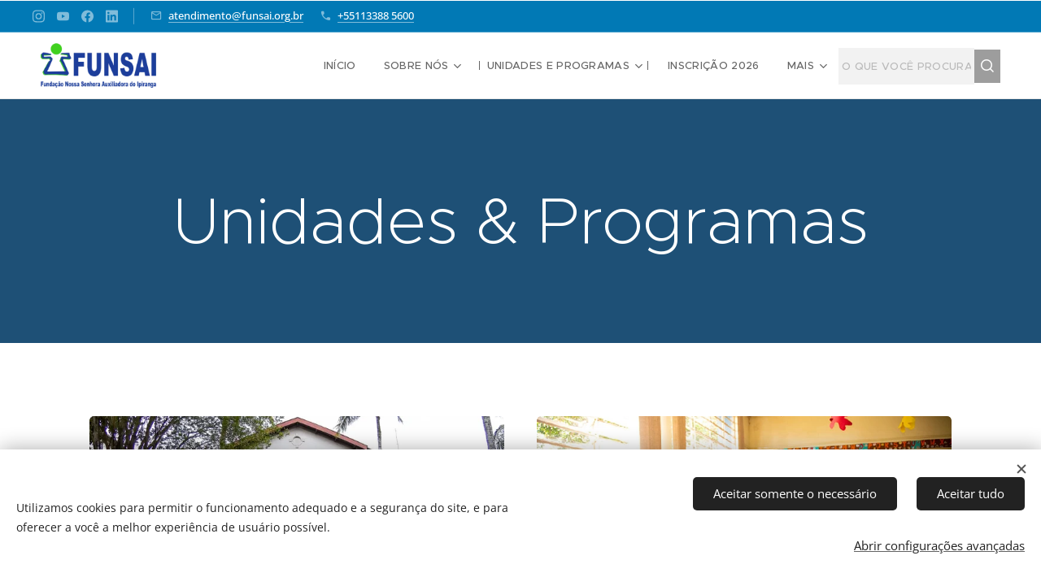

--- FILE ---
content_type: text/html; charset=UTF-8
request_url: https://www.funsai.org.br/unidades-e-programas/
body_size: 23385
content:
<!DOCTYPE html>
<html class="no-js" prefix="og: https://ogp.me/ns#" lang="pt-br">
<head><link rel="preconnect" href="https://duyn491kcolsw.cloudfront.net" crossorigin><link rel="preconnect" href="https://fonts.gstatic.com" crossorigin><meta charset="utf-8"><link rel="shortcut icon" href="https://eebf0bb7ab.clvaw-cdnwnd.com/e76a3373eefba3293641bc1f0dfb0656/200007017-bb0dcbb0de/favicon.ico?ph=eebf0bb7ab"><link rel="apple-touch-icon" href="https://eebf0bb7ab.clvaw-cdnwnd.com/e76a3373eefba3293641bc1f0dfb0656/200007017-bb0dcbb0de/favicon.ico?ph=eebf0bb7ab"><link rel="icon" href="https://eebf0bb7ab.clvaw-cdnwnd.com/e76a3373eefba3293641bc1f0dfb0656/200007017-bb0dcbb0de/favicon.ico?ph=eebf0bb7ab">
    <meta http-equiv="X-UA-Compatible" content="IE=edge">
    <title>Unidades e Programas :: FUNSAI - Fundação Nossa Senhora Auxiliadora do Ipiranga</title>
    <meta name="viewport" content="width=device-width,initial-scale=1">
    <meta name="msapplication-tap-highlight" content="no">
    
    <link href="https://duyn491kcolsw.cloudfront.net/files/0r/0rk/0rklmm.css?ph=eebf0bb7ab" media="print" rel="stylesheet">
    <link href="https://duyn491kcolsw.cloudfront.net/files/2e/2e5/2e5qgh.css?ph=eebf0bb7ab" media="screen and (min-width:100000em)" rel="stylesheet" data-type="cq" disabled>
    <link rel="stylesheet" href="https://duyn491kcolsw.cloudfront.net/files/41/41k/41kc5i.css?ph=eebf0bb7ab"><link rel="stylesheet" href="https://duyn491kcolsw.cloudfront.net/files/3b/3b2/3b2e8e.css?ph=eebf0bb7ab" media="screen and (min-width:37.5em)"><link rel="stylesheet" href="https://duyn491kcolsw.cloudfront.net/files/2v/2vp/2vpyx8.css?ph=eebf0bb7ab" data-wnd_color_scheme_file=""><link rel="stylesheet" href="https://duyn491kcolsw.cloudfront.net/files/34/34q/34qmjb.css?ph=eebf0bb7ab" data-wnd_color_scheme_desktop_file="" media="screen and (min-width:37.5em)" disabled=""><link rel="stylesheet" href="https://duyn491kcolsw.cloudfront.net/files/1j/1jo/1jorv9.css?ph=eebf0bb7ab" data-wnd_additive_color_file=""><link rel="stylesheet" href="https://duyn491kcolsw.cloudfront.net/files/48/48g/48gira.css?ph=eebf0bb7ab" data-wnd_typography_file=""><link rel="stylesheet" href="https://duyn491kcolsw.cloudfront.net/files/2b/2b9/2b9a9p.css?ph=eebf0bb7ab" data-wnd_typography_desktop_file="" media="screen and (min-width:37.5em)" disabled=""><script>(()=>{let e=!1;const t=()=>{if(!e&&window.innerWidth>=600){for(let e=0,t=document.querySelectorAll('head > link[href*="css"][media="screen and (min-width:37.5em)"]');e<t.length;e++)t[e].removeAttribute("disabled");e=!0}};t(),window.addEventListener("resize",t),"container"in document.documentElement.style||fetch(document.querySelector('head > link[data-type="cq"]').getAttribute("href")).then((e=>{e.text().then((e=>{const t=document.createElement("style");document.head.appendChild(t),t.appendChild(document.createTextNode(e)),import("https://duyn491kcolsw.cloudfront.net/client/js.polyfill/container-query-polyfill.modern.js").then((()=>{let e=setInterval((function(){document.body&&(document.body.classList.add("cq-polyfill-loaded"),clearInterval(e))}),100)}))}))}))})()</script>
<link rel="preload stylesheet" href="https://duyn491kcolsw.cloudfront.net/files/2m/2m8/2m8msc.css?ph=eebf0bb7ab" as="style"><meta name="description" content="Serviço socioassistencial de proteção social básica. Crianças e adolescentes de 6 a 14 anos e 11 meses."><meta name="keywords" content=""><meta name="generator" content="Webnode 2"><meta name="apple-mobile-web-app-capable" content="no"><meta name="apple-mobile-web-app-status-bar-style" content="black"><meta name="format-detection" content="telephone=no"><!-- Meta Pixel Code -->
<script>
!function(f,b,e,v,n,t,s)
{if(f.fbq)return;n=f.fbq=function(){n.callMethod?
n.callMethod.apply(n,arguments):n.queue.push(arguments)};
if(!f._fbq)f._fbq=n;n.push=n;n.loaded=!0;n.version='2.0';
n.queue=[];t=b.createElement(e);t.async=!0;
t.src=v;s=b.getElementsByTagName(e)[0];
s.parentNode.insertBefore(t,s)}(window, document,'script',
'https://connect.facebook.net/en_US/fbevents.js');
fbq('init', '1133362628060654');
fbq('track', 'PageView');
</script>
<noscript><img height="1" width="1" style="display:none"
src="https://www.facebook.com/tr?id=1133362628060654&ev=PageView&noscript=1"
/></noscript>
<!-- End Meta Pixel Code -->

<meta property="og:url" content="https://www.funsai.org.br/unidades-e-programas/"><meta property="og:title" content="Unidades e Programas :: FUNSAI - Fundação Nossa Senhora Auxiliadora do Ipiranga"><meta property="og:type" content="article"><meta property="og:description" content="Serviço socioassistencial de proteção social básica. Crianças e adolescentes de 6 a 14 anos e 11 meses."><meta property="og:site_name" content="FUNSAI - Fundação Nossa Senhora Auxiliadora do Ipiranga"><meta property="og:image" content="https://eebf0bb7ab.clvaw-cdnwnd.com/e76a3373eefba3293641bc1f0dfb0656/200000005-4ee3d4fdd1/700/missafunsai-3.jpg?ph=eebf0bb7ab"><meta property="og:article:published_time" content="2025-02-18T00:00:00+0100"><meta name="robots" content="index,follow"><link rel="canonical" href="https://www.funsai.org.br/unidades-e-programas/"><script>window.checkAndChangeSvgColor=function(c){try{var a=document.getElementById(c);if(a){c=[["border","borderColor"],["outline","outlineColor"],["color","color"]];for(var h,b,d,f=[],e=0,m=c.length;e<m;e++)if(h=window.getComputedStyle(a)[c[e][1]].replace(/\s/g,"").match(/^rgb[a]?\(([0-9]{1,3}),([0-9]{1,3}),([0-9]{1,3})/i)){b="";for(var g=1;3>=g;g++)b+=("0"+parseInt(h[g],10).toString(16)).slice(-2);"0"===b.charAt(0)&&(d=parseInt(b.substr(0,2),16),d=Math.max(16,d),b=d.toString(16)+b.slice(-4));f.push(c[e][0]+"="+b)}if(f.length){var k=a.getAttribute("data-src"),l=k+(0>k.indexOf("?")?"?":"&")+f.join("&");a.src!=l&&(a.src=l,a.outerHTML=a.outerHTML)}}}catch(n){}};</script><script src="https://www.googletagmanager.com/gtag/js?id=G-N85KM1ZE84" async></script><script>
						window.dataLayer = window.dataLayer || [];
						function gtag(){
						
						dataLayer.push(arguments);}
						gtag('js', new Date());
						</script><script>gtag('consent', 'default', {'ad_storage': 'denied', 'analytics_storage': 'denied', 'ad_user_data': 'denied', 'ad_personalization': 'denied' });</script><script>gtag('config', 'G-N85KM1ZE84');</script></head>
<body class="l wt-page ac-h ac-i ac-n l-default l-d-none b-btn-r b-btn-s-l b-btn-dso b-btn-bw-1 img-d-r img-t-u img-h-o line-solid b-e-ds lbox-d c-s-s  wnd-s-b hb-on  wnd-fe"><noscript>
				<iframe
				 src="https://www.googletagmanager.com/ns.html?id=GTM-542MMSL"
				 height="0"
				 width="0"
				 style="display:none;visibility:hidden"
				 >
				 </iframe>
			</noscript>

<div class="wnd-page l-page cs-gray ac-none t-t-fs-l t-t-fw-l t-t-sp-n t-t-d-n t-s-fs-m t-s-fw-l t-s-sp-n t-s-d-n t-p-fs-s t-p-fw-m t-p-sp-n t-h-fs-m t-h-fw-l t-h-sp-n t-bq-fs-s t-bq-fw-l t-bq-sp-n t-bq-d-q t-btn-fw-l t-nav-fw-l t-pd-fw-s t-nav-tt-u">
    <div class="l-w t cf t-30">
        <div class="l-bg cf">
            <div class="s-bg-l">
                
                
            </div>
        </div>
        <header class="l-h cf">
            <div class="sw cf">
	<div class="sw-c cf"><section class="s s-hb cf sc-m wnd-background-solid  wnd-w-max wnd-hbs-on wnd-hbi-on">
	<div class="s-w cf">
		<div class="s-o cf">
			<div class="s-bg cf">
                <div class="s-bg-l" style="background-color:#0179B5">
                    
                    
                </div>
			</div>
			<div class="s-c">
                <div class="s-hb-c cf">
                    <div class="hb-si">
                        <div class="si">
    <div class="si-c"><a href="https://www.instagram.com/FUNSAI.oficial" target="_blank" rel="noreferrer" title="Instagram"><svg viewBox="0 0 24 24" xmlns="https://www.w3.org/2000/svg" height="18px" width="18px"><path d="M12 0C8.74 0 8.333.015 7.053.072 5.775.132 4.905.333 4.14.63c-.789.306-1.459.717-2.126 1.384S.935 3.35.63 4.14C.333 4.905.131 5.775.072 7.053.012 8.333 0 8.74 0 12s.015 3.667.072 4.947c.06 1.277.261 2.148.558 2.913a5.885 5.885 0 001.384 2.126A5.868 5.868 0 004.14 23.37c.766.296 1.636.499 2.913.558C8.333 23.988 8.74 24 12 24s3.667-.015 4.947-.072c1.277-.06 2.148-.262 2.913-.558a5.898 5.898 0 002.126-1.384 5.86 5.86 0 001.384-2.126c.296-.765.499-1.636.558-2.913.06-1.28.072-1.687.072-4.947s-.015-3.667-.072-4.947c-.06-1.277-.262-2.149-.558-2.913a5.89 5.89 0 00-1.384-2.126A5.847 5.847 0 0019.86.63c-.765-.297-1.636-.499-2.913-.558C15.667.012 15.26 0 12 0zm0 2.16c3.203 0 3.585.016 4.85.071 1.17.055 1.805.249 2.227.415.562.217.96.477 1.382.896.419.42.679.819.896 1.381.164.422.36 1.057.413 2.227.057 1.266.07 1.646.07 4.85s-.015 3.585-.074 4.85c-.061 1.17-.256 1.805-.421 2.227a3.81 3.81 0 01-.899 1.382 3.744 3.744 0 01-1.38.896c-.42.164-1.065.36-2.235.413-1.274.057-1.649.07-4.859.07-3.211 0-3.586-.015-4.859-.074-1.171-.061-1.816-.256-2.236-.421a3.716 3.716 0 01-1.379-.899 3.644 3.644 0 01-.9-1.38c-.165-.42-.359-1.065-.42-2.235-.045-1.26-.061-1.649-.061-4.844 0-3.196.016-3.586.061-4.861.061-1.17.255-1.814.42-2.234.21-.57.479-.96.9-1.381.419-.419.81-.689 1.379-.898.42-.166 1.051-.361 2.221-.421 1.275-.045 1.65-.06 4.859-.06l.045.03zm0 3.678a6.162 6.162 0 100 12.324 6.162 6.162 0 100-12.324zM12 16c-2.21 0-4-1.79-4-4s1.79-4 4-4 4 1.79 4 4-1.79 4-4 4zm7.846-10.405a1.441 1.441 0 01-2.88 0 1.44 1.44 0 012.88 0z" fill="#bebebe"></path></svg></a><a href="https://youtube.com/@FUNSAIoficial" target="_blank" rel="noreferrer" title="Youtube"><svg xmlns="https://www.w3.org/2000/svg" viewBox="0 0 24 24" height="18px" width="18px"><path d="M23.498 6.186a3.016 3.016 0 00-2.122-2.136C19.505 3.545 12 3.545 12 3.545s-7.505 0-9.377.505A3.017 3.017 0 00.502 6.186C0 8.07 0 12 0 12s0 3.93.502 5.814a3.016 3.016 0 002.122 2.136c1.871.505 9.376.505 9.376.505s7.505 0 9.377-.505a3.015 3.015 0 002.122-2.136C24 15.93 24 12 24 12s0-3.93-.502-5.814zM9.545 15.568V8.432L15.818 12l-6.273 3.568z" fill="#bebebe"></path></svg></a><a href="https://facebook.com/FUNSAI.oficial" target="_blank" rel="noreferrer" title="Facebook"><svg xmlns="https://www.w3.org/2000/svg" viewBox="0 0 24 24" height="18px" width="18px"><path d="M24 12.073c0-6.627-5.373-12-12-12s-12 5.373-12 12c0 5.99 4.388 10.954 10.125 11.854v-8.385H7.078v-3.47h3.047V9.43c0-3.007 1.792-4.669 4.533-4.669 1.312 0 2.686.235 2.686.235v2.953H15.83c-1.491 0-1.956.925-1.956 1.874v2.25h3.328l-.532 3.47h-2.796v8.385C19.612 23.027 24 18.062 24 12.073z" fill="#bebebe"></path></svg></a><a href="https://linkedin.com/company/funsai" target="_blank" rel="noreferrer" title="Linkedin"><svg viewBox="0 0 24 24" xmlns="https://www.w3.org/2000/svg" height="18px" width="18px"><path d="M20.447 20.452h-3.554v-5.569c0-1.328-.027-3.037-1.852-3.037-1.853 0-2.136 1.445-2.136 2.939v5.667H9.351V9h3.414v1.561h.046c.477-.9 1.637-1.85 3.37-1.85 3.601 0 4.267 2.37 4.267 5.455v6.286zM5.337 7.433a2.062 2.062 0 01-2.063-2.065 2.064 2.064 0 112.063 2.065zm1.782 13.019H3.555V9h3.564v11.452zM22.225 0H1.771C.792 0 0 .774 0 1.729v20.542C0 23.227.792 24 1.771 24h20.451C23.2 24 24 23.227 24 22.271V1.729C24 .774 23.2 0 22.222 0h.003z" fill="#bebebe"></path></svg></a></div>
</div>
                    </div>
                    <div class="hb-ci">
                        <div class="ci">
    <div class="ci-c" data-placeholder="Detalhes de contato"><div class="ci-mail"><span><a href="mailto:atendimento@funsai.org.br">atendimento@funsai.org.br</a></span></div><div class="ci-phone"><span><a href="tel:+55113388 5600">+55113388 5600</a></span></div></div>
</div>
                    </div>
                    <div class="hb-ccy">
                        
                    </div>
                    <div class="hb-lang">
                        
                    </div>
                </div>
			</div>
		</div>
	</div>
</section><section data-space="true" class="s s-hn s-hn-default wnd-mt-classic wnd-na-c logo-classic sc-w   wnd-w-max wnd-nh-m hm-hidden wnd-nav-border wnd-nav-sticky menu-delimiters-doublepipe">
	<div class="s-w">
		<div class="s-o">

			<div class="s-bg">
                <div class="s-bg-l">
                    
                    
                </div>
			</div>

			<div class="h-w h-f wnd-fixed">

				<div class="n-l">
					<div class="s-c menu-nav">
						<div class="logo-block">
							<div class="b b-l logo logo-default logo-nb proxima-nova wnd-iar-3-1 logo-48 b-ls-l" id="wnd_LogoBlock_39774" data-wnd_mvc_type="wnd.fe.LogoBlock">
	<div class="b-l-c logo-content">
		<a class="b-l-link logo-link" href="/home/">

			<div class="b-l-image logo-image">
				<div class="b-l-image-w logo-image-cell">
                    <picture><source type="image/webp" srcset="https://eebf0bb7ab.clvaw-cdnwnd.com/e76a3373eefba3293641bc1f0dfb0656/200005594-575b3575b6/450/LOGOMARCA-FUNSAI-2015.webp?ph=eebf0bb7ab 450w, https://eebf0bb7ab.clvaw-cdnwnd.com/e76a3373eefba3293641bc1f0dfb0656/200005594-575b3575b6/700/LOGOMARCA-FUNSAI-2015.webp?ph=eebf0bb7ab 700w, https://eebf0bb7ab.clvaw-cdnwnd.com/e76a3373eefba3293641bc1f0dfb0656/200005594-575b3575b6/LOGOMARCA-FUNSAI-2015.webp?ph=eebf0bb7ab 1920w" sizes="(min-width: 600px) 450px, (min-width: 360px) calc(100vw * 0.8), 100vw" ><img src="https://eebf0bb7ab.clvaw-cdnwnd.com/e76a3373eefba3293641bc1f0dfb0656/200001343-b270db270f/LOGOMARCA-FUNSAI-2015.png?ph=eebf0bb7ab" alt="" width="1920" height="711" class="wnd-logo-img" ></picture>
				</div>
			</div>

			

			<div class="b-l-br logo-br"></div>

			<div class="b-l-text logo-text-wrapper">
				<div class="b-l-text-w logo-text">
					<span class="b-l-text-c logo-text-cell"></span>
				</div>
			</div>

		</a>
	</div>
</div>
						</div>

						<div id="menu-slider">
							<div id="menu-block">
								<nav id="menu"><div class="menu-font menu-wrapper">
	<a href="#" class="menu-close" rel="nofollow" title="Close Menu"></a>
	<ul role="menubar" aria-label="Menu" class="level-1">
		<li role="none" class="wnd-homepage">
			<a class="menu-item" role="menuitem" href="/home/"><span class="menu-item-text">Início</span></a>
			
		</li><li role="none" class="wnd-with-submenu">
			<a class="menu-item" role="menuitem" href="/sobre-nos/"><span class="menu-item-text">Sobre nós</span></a>
			<ul role="menubar" aria-label="Menu" class="level-2">
		<li role="none">
			<a class="menu-item" role="menuitem" href="/instituidor/"><span class="menu-item-text">Instituidor</span></a>
			
		</li><li role="none">
			<a class="menu-item" role="menuitem" href="/sobrenos/estatuto/"><span class="menu-item-text">Estatuto</span></a>
			
		</li><li role="none" class="wnd-with-submenu">
			<a class="menu-item" role="menuitem" href="/relatorio-de-atividades/"><span class="menu-item-text">Relatório de atividades</span></a>
			<ul role="menubar" aria-label="Menu" class="level-3">
		<li role="none">
			<a class="menu-item" role="menuitem" href="/transparencia/"><span class="menu-item-text">Transparência</span></a>
			
		</li>
	</ul>
		</li>
	</ul>
		</li><li role="none" class="wnd-active wnd-active-path wnd-with-submenu">
			<a class="menu-item" role="menuitem" href="/unidades-e-programas/"><span class="menu-item-text">Unidades e Programas</span></a>
			<ul role="menubar" aria-label="Menu" class="level-2">
		<li role="none">
			<a class="menu-item" role="menuitem" href="/centro-de-apoio-a-juventude-caj/"><span class="menu-item-text">Centro de Apoio à Juventude - CAJ</span></a>
			
		</li><li role="none">
			<a class="menu-item" role="menuitem" href="/centro-de-educacao-infantil-cei/"><span class="menu-item-text">Centro de Educação Infantil - CEI</span></a>
			
		</li><li role="none" class="wnd-with-submenu">
			<a class="menu-item" role="menuitem" href="/museu/"><span class="menu-item-text">Museu Vicente de Azevedo</span></a>
			<ul role="menubar" aria-label="Menu" class="level-3">
		<li role="none">
			<a class="menu-item" role="menuitem" href="/museu/acervo/"><span class="menu-item-text">Acervo</span></a>
			
		</li><li role="none">
			<a class="menu-item" role="menuitem" href="/museu/exposicoes/"><span class="menu-item-text">Exposições</span></a>
			
		</li><li role="none">
			<a class="menu-item" role="menuitem" href="/museu/12-maravilhas-do-ipiranga/"><span class="menu-item-text">12 Maravilhas do Ipiranga</span></a>
			
		</li><li role="none">
			<a class="menu-item" role="menuitem" href="/museu/acoes/"><span class="menu-item-text">Ações</span></a>
			
		</li><li role="none">
			<a class="menu-item" role="menuitem" href="/museu/atendimento/"><span class="menu-item-text">Atendimento</span></a>
			
		</li>
	</ul>
		</li><li role="none">
			<a class="menu-item" role="menuitem" href="/bercario-anjo-da-guarda/"><span class="menu-item-text">Berçário Anjo da Guarda</span></a>
			
		</li><li role="none">
			<a class="menu-item" role="menuitem" href="/vivavida/"><span class="menu-item-text">VivaVida Centro de Convivência</span></a>
			
		</li><li role="none" class="wnd-with-submenu">
			<a class="menu-item" role="menuitem" href="/quixote/"><span class="menu-item-text">Quixote Espaço Comunitário</span></a>
			<ul role="menubar" aria-label="Menu" class="level-3">
		<li role="none">
			<a class="menu-item" role="menuitem" href="/worquixote/"><span class="menu-item-text">Worquixote 2025</span></a>
			
		</li><li role="none">
			<a class="menu-item" role="menuitem" href="/oficinas-culturais/"><span class="menu-item-text">Oficinas Culturais</span></a>
			
		</li>
	</ul>
		</li><li role="none" class="wnd-with-submenu">
			<a class="menu-item" role="menuitem" href="/projetoconectados/"><span class="menu-item-text">Conectados</span></a>
			<ul role="menubar" aria-label="Menu" class="level-3">
		<li role="none">
			<a class="menu-item" role="menuitem" href="/semanadacomunicacao/"><span class="menu-item-text">SemanaDaComunicação</span></a>
			
		</li><li role="none" class="wnd-with-submenu">
			<a class="menu-item" role="menuitem" href="/oficinasconectados/"><span class="menu-item-text">Oficinas Conectados</span></a>
			<ul role="menubar" aria-label="Menu" class="level-3 level-max">
		<li role="none">
			<a class="menu-item" role="menuitem" href="/oficinasconectados/oficinasconectados/"><span class="menu-item-text">Conteúdo Oficinas Conectados</span></a>
			
		</li><li role="none">
			<a class="menu-item" role="menuitem" href="/oficinasconectados/resultado-selecao-social-conectados/"><span class="menu-item-text">Resultado Seleção Social Conectados</span></a>
			
		</li><li role="none">
			<a class="menu-item" role="menuitem" href="/oficinasconectados/resultado-sorteio-conectados/"><span class="menu-item-text">Resultado Sorteio Conectados</span></a>
			
		</li>
	</ul>
		</li>
	</ul>
		</li><li role="none">
			<a class="menu-item" role="menuitem" href="/familiaacolhedora/"><span class="menu-item-text">Família Acolhedora</span></a>
			
		</li><li role="none" class="wnd-with-submenu">
			<a class="menu-item" role="menuitem" href="/lamff/"><span class="menu-item-text">LAMFF - Liceu de Artes Musicais Fúrio Franceschini</span></a>
			<ul role="menubar" aria-label="Menu" class="level-3">
		<li role="none">
			<a class="menu-item" role="menuitem" href="/lamff/furio-franceschini/"><span class="menu-item-text">Fúrio Franceschini</span></a>
			
		</li><li role="none">
			<a class="menu-item" role="menuitem" href="/lamff/solar-do-maestro/"><span class="menu-item-text">O Solar do Maestro</span></a>
			
		</li><li role="none">
			<a class="menu-item" role="menuitem" href="/lamff/contato/"><span class="menu-item-text">Contato LAMFF</span></a>
			
		</li>
	</ul>
		</li>
	</ul>
		</li><li role="none">
			<a class="menu-item" role="menuitem" href="/inscricoes2026/"><span class="menu-item-text">Inscrição 2026</span></a>
			
		</li><li role="none" class="wnd-with-submenu">
			<a class="menu-item" role="menuitem" href="/apoieafunsai/"><span class="menu-item-text">Apoie a FUNSAI</span></a>
			<ul role="menubar" aria-label="Menu" class="level-2">
		<li role="none">
			<a class="menu-item" role="menuitem" href="/icms/"><span class="menu-item-text">Destine sua Nota</span></a>
			
		</li><li role="none">
			<a class="menu-item" role="menuitem" href="/parceiros/"><span class="menu-item-text">Parceiros</span></a>
			
		</li><li role="none" class="wnd-with-submenu">
			<a class="menu-item" role="menuitem" href="/voluntariado/"><span class="menu-item-text">Seja voluntário</span></a>
			<ul role="menubar" aria-label="Menu" class="level-3">
		<li role="none">
			<a class="menu-item" role="menuitem" href="/voluntariado/auxiliar-de-espaco-de-convivencia/"><span class="menu-item-text">Auxiliar de Espaço de Convivência</span></a>
			
		</li>
	</ul>
		</li>
	</ul>
		</li><li role="none" class="wnd-with-submenu">
			<a class="menu-item" role="menuitem" href="/contato/"><span class="menu-item-text">Contato</span></a>
			<ul role="menubar" aria-label="Menu" class="level-2">
		<li role="none">
			<a class="menu-item" role="menuitem" href="/imprensa/"><span class="menu-item-text">Imprensa</span></a>
			
		</li>
	</ul>
		</li><li role="none">
			<a class="menu-item" role="menuitem" href="/leiturafeliz/"><span class="menu-item-text">Leitura Feliz</span></a>
			
		</li>
	</ul>
	<span class="more-text">Mais</span>
</div></nav>
							</div>
						</div>

						<div class="cart-and-mobile">
							<div class="search">
    <div class="search-app"></div>
</div>
							

							<div id="menu-mobile">
								<a href="#" id="menu-submit"><span></span>Menu</a>
							</div>
						</div>

					</div>
				</div>

			</div>

		</div>
	</div>
</section></div>
</div>
        </header>
        <main class="l-m cf">
            <div class="sw cf">
	<div class="sw-c cf"><section class="s s-hm s-hm-hidden wnd-h-hidden cf sc-w   hn-default"></section><section class="s s-hc s-hc-claim cf sc-m wnd-background-solid  wnd-w-default wnd-s-higher wnd-hh-auto wnd-p-cc">
	<div class="s-w cf">
		<div class="s-o cf">
			<div class="s-bg cf">
                <div class="s-bg-l" style="background-color:#1E5076">
                    
                    
                </div>
			</div>
			<div class="s-c cf">
				<div class="s-hc-c">
					<h1 class="s-hc-claim claim i-a"><span class="sit b claim-default claim-nb proxima-nova claim-80">
	<span class="sit-w"><span class="sit-c">Unidades &amp; Programas</span></span>
</span></h1>
				</div>
			</div>
		</div>
	</div>
</section><section class="s s-basic cf sc-w   wnd-w-default wnd-s-normal wnd-h-auto">
	<div class="s-w cf">
		<div class="s-o s-fs cf">
			<div class="s-bg cf">
				<div class="s-bg-l">
                    
					
				</div>
			</div>
			<div class="s-c s-fs cf">
				<div class="ez cf wnd-no-cols">
	<div class="ez-c"><div class="mt mt-image-top img-s-l b-s-t50 b-s-b50 b-s-l0 b-s-r0 cf grid-2">
	<div class="mt-container">
		<div class="mt-item cf">
			<a class="mt-link" href="/centro-de-apoio-a-juventude-caj/">
				<div class="b-img b-img-default b b-s cf wnd-orientation-landscape wnd-type-image" style="" id="wnd_ImageBlock_38731">
	<div class="b-img-w">
		<div class="b-img-c">
            <picture><source type="image/webp" srcset="https://eebf0bb7ab.clvaw-cdnwnd.com/e76a3373eefba3293641bc1f0dfb0656/200004224-3503a3503d/450/missafunsai-3.webp?ph=eebf0bb7ab 450w, https://eebf0bb7ab.clvaw-cdnwnd.com/e76a3373eefba3293641bc1f0dfb0656/200004224-3503a3503d/700/missafunsai-3.webp?ph=eebf0bb7ab 700w, https://eebf0bb7ab.clvaw-cdnwnd.com/e76a3373eefba3293641bc1f0dfb0656/200004224-3503a3503d/missafunsai-3.webp?ph=eebf0bb7ab 1920w" sizes="(min-width: 768px) calc(100vw * 0.4), (min-width: 320px) calc(100vw * 0.5), 100vw" ><img id="wnd_ImageBlock_38731_img" src="https://eebf0bb7ab.clvaw-cdnwnd.com/e76a3373eefba3293641bc1f0dfb0656/200000005-4ee3d4fdd1/missafunsai-3.jpg?ph=eebf0bb7ab" alt="" width="1920" height="1279" loading="lazy" style="" ></picture>
			</div>
		
	</div>
</div>
				<div class="b b-text cf">
	<div class="b-c b-text-c b-s b-s-t60 b-s-b60 b-cs cf"><h3><font class="wnd-font-size-90">Centro de Apoio à Juventude</font></h3>

<p>Serviço socioassistencial de proteção social básica. Crianças e adolescentes de 6 a 14 anos e 11 meses.</p>
</div>
</div>
			</a>
		</div><div class="mt-item cf">
			<a class="mt-link" href="/centro-de-educacao-infantil-cei/">
				<div class="b-img b-img-default b b-s cf wnd-orientation-landscape wnd-type-image" style="" id="wnd_ImageBlock_80437">
	<div class="b-img-w">
		<div class="b-img-c">
            <picture><source type="image/webp" srcset="https://eebf0bb7ab.clvaw-cdnwnd.com/e76a3373eefba3293641bc1f0dfb0656/200008812-6ff236ff25/450/cei-%283%29.webp?ph=eebf0bb7ab 450w, https://eebf0bb7ab.clvaw-cdnwnd.com/e76a3373eefba3293641bc1f0dfb0656/200008812-6ff236ff25/700/cei-%283%29.webp?ph=eebf0bb7ab 700w, https://eebf0bb7ab.clvaw-cdnwnd.com/e76a3373eefba3293641bc1f0dfb0656/200008812-6ff236ff25/cei-%283%29.webp?ph=eebf0bb7ab 800w" sizes="(min-width: 768px) calc(100vw * 0.4), (min-width: 320px) calc(100vw * 0.5), 100vw" ><img id="wnd_ImageBlock_80437_img" src="https://eebf0bb7ab.clvaw-cdnwnd.com/e76a3373eefba3293641bc1f0dfb0656/200008811-5602e56030/cei-%283%29.jpeg?ph=eebf0bb7ab" alt="" width="800" height="533" loading="lazy" style="" ></picture>
			</div>
		
	</div>
</div>
				<div class="b b-text cf">
	<div class="b-c b-text-c b-s b-s-t60 b-s-b60 b-cs cf"><h3><font class="wnd-font-size-90">Centro de Educação Infantil</font></h3>

<p>Serviço de natureza educacional, atende prioritariamente 135 crianças em condições de vulnerabilidade, risco e exclusão social. Crianças de 3 a 5 anos e 11 meses.
</p>
</div>
</div>
			</a>
		</div><div class="mt-item cf">
			<a class="mt-link" href="/museu/">
				<div class="b-img b-img-default b b-s cf wnd-orientation-landscape wnd-type-image" style="" id="wnd_ImageBlock_85599">
	<div class="b-img-w">
		<div class="b-img-c">
            <picture><source type="image/webp" srcset="https://eebf0bb7ab.clvaw-cdnwnd.com/e76a3373eefba3293641bc1f0dfb0656/200008630-cddeacddeb/450/a90d8670-9244-46fd-b3fd-cada19ceb9ef.webp?ph=eebf0bb7ab 450w, https://eebf0bb7ab.clvaw-cdnwnd.com/e76a3373eefba3293641bc1f0dfb0656/200008630-cddeacddeb/700/a90d8670-9244-46fd-b3fd-cada19ceb9ef.webp?ph=eebf0bb7ab 700w, https://eebf0bb7ab.clvaw-cdnwnd.com/e76a3373eefba3293641bc1f0dfb0656/200008630-cddeacddeb/a90d8670-9244-46fd-b3fd-cada19ceb9ef.webp?ph=eebf0bb7ab 1024w" sizes="(min-width: 768px) calc(100vw * 0.4), (min-width: 320px) calc(100vw * 0.5), 100vw" ><img id="wnd_ImageBlock_85599_img" src="https://eebf0bb7ab.clvaw-cdnwnd.com/e76a3373eefba3293641bc1f0dfb0656/200008627-b4117b4118/a90d8670-9244-46fd-b3fd-cada19ceb9ef.jpeg?ph=eebf0bb7ab" alt="" width="1024" height="768" loading="lazy" style="" ></picture>
			</div>
		
	</div>
</div>
				<div class="b b-text cf">
	<div class="b-c b-text-c b-s b-s-t60 b-s-b60 b-cs cf"><h3><font class="wnd-font-size-90">Museu Vicente de Azevedo</font></h3>

<p>Espaço para&nbsp;preservar,&nbsp;pesquisar, expor&nbsp;e comunicar&nbsp;a memória da&nbsp;FUNSAI, de seus&nbsp;fundadores e&nbsp;membros, assim&nbsp;como do bairro&nbsp;do Ipiranga</p><p></p>
</div>
</div>
			</a>
		</div><div class="mt-item cf">
			<a class="mt-link" href="/bercario-anjo-da-guarda/">
				<div class="b-img b-img-default b b-s cf wnd-orientation-landscape wnd-type-image" style="" id="wnd_ImageBlock_346834691">
	<div class="b-img-w">
		<div class="b-img-c">
            <picture><source type="image/webp" srcset="https://eebf0bb7ab.clvaw-cdnwnd.com/e76a3373eefba3293641bc1f0dfb0656/200008814-150be150bf/450/bercario-%283%29.webp?ph=eebf0bb7ab 450w, https://eebf0bb7ab.clvaw-cdnwnd.com/e76a3373eefba3293641bc1f0dfb0656/200008814-150be150bf/700/bercario-%283%29.webp?ph=eebf0bb7ab 700w, https://eebf0bb7ab.clvaw-cdnwnd.com/e76a3373eefba3293641bc1f0dfb0656/200008814-150be150bf/bercario-%283%29.webp?ph=eebf0bb7ab 800w" sizes="(min-width: 768px) calc(100vw * 0.4), (min-width: 320px) calc(100vw * 0.5), 100vw" ><img id="wnd_ImageBlock_346834691_img" src="https://eebf0bb7ab.clvaw-cdnwnd.com/e76a3373eefba3293641bc1f0dfb0656/200008813-2473b2473c/bercario-%283%29.jpeg?ph=eebf0bb7ab" alt="" width="800" height="533" loading="lazy" style="" ></picture>
			</div>
		
	</div>
</div>
				<div class="b b-text cf">
	<div class="b-c b-text-c b-s b-s-t60 b-s-b60 b-cs cf"><h3><font class="wnd-font-size-90">Berçário Anjo da Guarda</font></h3>

<p>Serviço de natureza educacional, atende prioritariamente 50 crianças em condições de vulnerabilidade, risco e exclusão social. Crianças de 4 meses a 2 anos e 11 meses.
</p>
</div>
</div>
			</a>
		</div><div class="mt-item cf">
			<a class="mt-link" href="/vivavida/">
				<div class="b-img b-img-default b b-s cf wnd-orientation-landscape wnd-type-image" style="" id="wnd_ImageBlock_62234">
	<div class="b-img-w">
		<div class="b-img-c">
            <picture><source type="image/webp" srcset="https://eebf0bb7ab.clvaw-cdnwnd.com/e76a3373eefba3293641bc1f0dfb0656/200008816-0220d02210/450/vivavida-%282%29.webp?ph=eebf0bb7ab 450w, https://eebf0bb7ab.clvaw-cdnwnd.com/e76a3373eefba3293641bc1f0dfb0656/200008816-0220d02210/700/vivavida-%282%29.webp?ph=eebf0bb7ab 700w, https://eebf0bb7ab.clvaw-cdnwnd.com/e76a3373eefba3293641bc1f0dfb0656/200008816-0220d02210/vivavida-%282%29.webp?ph=eebf0bb7ab 800w" sizes="(min-width: 768px) calc(100vw * 0.4), (min-width: 320px) calc(100vw * 0.5), 100vw" ><img id="wnd_ImageBlock_62234_img" src="https://eebf0bb7ab.clvaw-cdnwnd.com/e76a3373eefba3293641bc1f0dfb0656/200008815-d7a48d7a4a/vivavida-%282%29.jpeg?ph=eebf0bb7ab" alt="" width="800" height="533" loading="lazy" style="" ></picture>
			</div>
		
	</div>
</div>
				<div class="b b-text cf">
	<div class="b-c b-text-c b-s b-s-t60 b-s-b60 b-cs cf"><h3><font class="wnd-font-size-90">VivaVida Centro de Convivência</font></h3>

<p>Promove o envelhecimento saudável&nbsp;por meio de cursos, oficinas, eventos, palestras e diversos outras atividades para pessoas com mais de 60 anos..<br></p>
</div>
</div>
			</a>
		</div><div class="mt-item cf">
			<a class="mt-link" href="/quixote/">
				<div class="b-img b-img-default b b-s cf wnd-orientation-landscape wnd-type-image" style="" id="wnd_ImageBlock_56014">
	<div class="b-img-w">
		<div class="b-img-c">
            <picture><source type="image/webp" srcset="https://eebf0bb7ab.clvaw-cdnwnd.com/e76a3373eefba3293641bc1f0dfb0656/200008818-0979f097a1/450/quixote-%282%29.webp?ph=eebf0bb7ab 450w, https://eebf0bb7ab.clvaw-cdnwnd.com/e76a3373eefba3293641bc1f0dfb0656/200008818-0979f097a1/700/quixote-%282%29.webp?ph=eebf0bb7ab 700w, https://eebf0bb7ab.clvaw-cdnwnd.com/e76a3373eefba3293641bc1f0dfb0656/200008818-0979f097a1/quixote-%282%29.webp?ph=eebf0bb7ab 800w" sizes="(min-width: 768px) calc(100vw * 0.4), (min-width: 320px) calc(100vw * 0.5), 100vw" ><img id="wnd_ImageBlock_56014_img" src="https://eebf0bb7ab.clvaw-cdnwnd.com/e76a3373eefba3293641bc1f0dfb0656/200008817-f3128f3129/quixote-%282%29.jpeg?ph=eebf0bb7ab" alt="" width="800" height="533" loading="lazy" style="" ></picture>
			</div>
		
	</div>
</div>
				<div class="b b-text cf">
	<div class="b-c b-text-c b-s b-s-t60 b-s-b60 b-cs cf"><h3><font class="wnd-font-size-90">Quixote </font>Espaço Comunitário</h3>

<p>Serviço de cultura que visa a sensibilização e a inicialização artística de adolescentes e jovens de 12 a 29 anos  e 11 meses.
</p>
</div>
</div>
			</a>
		</div><div class="mt-item cf">
			<a class="mt-link" href="/projetoconectados/">
				<div class="b-img b-img-default b b-s cf wnd-orientation-landscape wnd-type-image" style="" id="wnd_ImageBlock_246528447">
	<div class="b-img-w">
		<div class="b-img-c">
            <picture><source type="image/webp" srcset="https://eebf0bb7ab.clvaw-cdnwnd.com/e76a3373eefba3293641bc1f0dfb0656/200008806-05f6f05f71/450/conectados-%282%29.webp?ph=eebf0bb7ab 450w, https://eebf0bb7ab.clvaw-cdnwnd.com/e76a3373eefba3293641bc1f0dfb0656/200008806-05f6f05f71/700/conectados-%282%29.webp?ph=eebf0bb7ab 700w, https://eebf0bb7ab.clvaw-cdnwnd.com/e76a3373eefba3293641bc1f0dfb0656/200008806-05f6f05f71/conectados-%282%29.webp?ph=eebf0bb7ab 800w" sizes="(min-width: 768px) calc(100vw * 0.4), (min-width: 320px) calc(100vw * 0.5), 100vw" ><img id="wnd_ImageBlock_246528447_img" src="https://eebf0bb7ab.clvaw-cdnwnd.com/e76a3373eefba3293641bc1f0dfb0656/200008805-ecd5fecd60/conectados-%282%29.jpeg?ph=eebf0bb7ab" alt="" width="800" height="533" loading="lazy" style="" ></picture>
			</div>
		
	</div>
</div>
				<div class="b b-text cf">
	<div class="b-c b-text-c b-s b-s-t60 b-s-b60 b-cs cf"><h3>Conectados&nbsp;Educomunicação &amp; Rádio</h3>

<p>Conectados&nbsp;oferece gratuitamente oficinas de rádio, locução esportiva e fotografia, contribuindo para a democratização do acesso à comunicação e à cultura, promovendo a expressão, a integração e o desenvolvimento social e profissional dos participantes.</p><br>
</div>
</div>
			</a>
		</div><div class="mt-item cf">
			<a class="mt-link" href="/projetoconectados/">
				<div class="b-img b-img-default b b-s cf wnd-orientation-landscape wnd-type-image" style="" id="wnd_ImageBlock_55436598">
	<div class="b-img-w">
		<div class="b-img-c">
            <picture><source type="image/webp" srcset="https://eebf0bb7ab.clvaw-cdnwnd.com/e76a3373eefba3293641bc1f0dfb0656/200008808-aded9adeda/450/voluntariado.webp?ph=eebf0bb7ab 450w, https://eebf0bb7ab.clvaw-cdnwnd.com/e76a3373eefba3293641bc1f0dfb0656/200008808-aded9adeda/700/voluntariado.webp?ph=eebf0bb7ab 700w, https://eebf0bb7ab.clvaw-cdnwnd.com/e76a3373eefba3293641bc1f0dfb0656/200008808-aded9adeda/voluntariado.webp?ph=eebf0bb7ab 800w" sizes="(min-width: 768px) calc(100vw * 0.4), (min-width: 320px) calc(100vw * 0.5), 100vw" ><img id="wnd_ImageBlock_55436598_img" src="https://eebf0bb7ab.clvaw-cdnwnd.com/e76a3373eefba3293641bc1f0dfb0656/200008807-c0b32c0b33/voluntariado.jpeg?ph=eebf0bb7ab" alt="" width="800" height="496" loading="lazy" style="" ></picture>
			</div>
		
	</div>
</div>
				<div class="b b-text cf">
	<div class="b-c b-text-c b-s b-s-t60 b-s-b60 b-cs cf"><h3>Programa de Voluntariado</h3>

<p>O Programa de Voluntariado promove&nbsp;o desenvolvimento social e a construção de uma comunidade mais justa e inclusiva. Por meio da dedicação e do compromisso dos voluntários ativos, o programa contribuiu para toda a Fundação.</p><p></p>
</div>
</div>
			</a>
		</div><div class="mt-item cf">
			
				<div class="b-img b-img-default b b-s cf wnd-orientation-landscape wnd-type-image" style="" id="wnd_ImageBlock_461953227">
	<div class="b-img-w">
		<div class="b-img-c">
            <picture><source type="image/webp" srcset="https://eebf0bb7ab.clvaw-cdnwnd.com/e76a3373eefba3293641bc1f0dfb0656/200008810-4094d4094e/450/prosan-%282%29.webp?ph=eebf0bb7ab 450w, https://eebf0bb7ab.clvaw-cdnwnd.com/e76a3373eefba3293641bc1f0dfb0656/200008810-4094d4094e/700/prosan-%282%29.webp?ph=eebf0bb7ab 700w, https://eebf0bb7ab.clvaw-cdnwnd.com/e76a3373eefba3293641bc1f0dfb0656/200008810-4094d4094e/prosan-%282%29.webp?ph=eebf0bb7ab 800w" sizes="(min-width: 768px) calc(100vw * 0.4), (min-width: 320px) calc(100vw * 0.5), 100vw" ><img id="wnd_ImageBlock_461953227_img" src="https://eebf0bb7ab.clvaw-cdnwnd.com/e76a3373eefba3293641bc1f0dfb0656/200008809-27eb727eb8/prosan-%282%29.jpeg?ph=eebf0bb7ab" alt="" width="800" height="667" loading="lazy" style="" ></picture>
			</div>
		
	</div>
</div>
				<div class="b b-text cf">
	<div class="b-c b-text-c b-s b-s-t60 b-s-b60 b-cs cf"><h3>Programa de Segurança Alimentar e Nutricional -&nbsp;PROSAN</h3>

<p>Sistema de ações e atividades que redistribui alimentos&nbsp;para famílias participantes nos programas da FUNSAI, promove oficinas na área,&nbsp;e realiza ações de formação continuada aos colaboradores da Fundação que trabalham na produção e no fornecimento de alimentos.</p><p></p>
</div>
</div>
			
		</div><div class="mt-item cf">
			<a class="mt-link" href="/familiaacolhedora/">
				<div class="b-img b-img-default b b-s cf wnd-orientation-landscape wnd-type-image" style="" id="wnd_ImageBlock_113334404">
	<div class="b-img-w">
		<div class="b-img-c">
            <picture><source type="image/webp" srcset="https://eebf0bb7ab.clvaw-cdnwnd.com/e76a3373eefba3293641bc1f0dfb0656/200004314-57d5c57d5f/450/baby-and-father-hands_4460x4460.webp?ph=eebf0bb7ab 450w, https://eebf0bb7ab.clvaw-cdnwnd.com/e76a3373eefba3293641bc1f0dfb0656/200004314-57d5c57d5f/700/baby-and-father-hands_4460x4460.webp?ph=eebf0bb7ab 700w, https://eebf0bb7ab.clvaw-cdnwnd.com/e76a3373eefba3293641bc1f0dfb0656/200004314-57d5c57d5f/baby-and-father-hands_4460x4460.webp?ph=eebf0bb7ab 1920w" sizes="(min-width: 768px) calc(100vw * 0.4), (min-width: 320px) calc(100vw * 0.5), 100vw" ><img id="wnd_ImageBlock_113334404_img" src="https://eebf0bb7ab.clvaw-cdnwnd.com/e76a3373eefba3293641bc1f0dfb0656/200000645-a3e19a4d87/baby-and-father-hands_4460x4460.jpg?ph=eebf0bb7ab" alt="" width="1920" height="1279" loading="lazy" style="" ></picture>
			</div>
		
	</div>
</div>
				<div class="b b-text cf">
	<div class="b-c b-text-c b-s b-s-t60 b-s-b60 b-cs cf"><h3>Família Acolhedora</h3><p></p><p>Família Acolhedora é um serviço em que famílias acolhem crianças de 0 a 06 anos separadas de suas famílias, e que aguardam uma decisão da vara da infância e juventude.</p><p></p>
</div>
</div>
			</a>
		</div><div class="mt-item cf">
			<a class="mt-link" href="/lamff/">
				<div class="b-img b-img-default b b-s cf wnd-orientation-landscape wnd-type-image" style="" id="wnd_ImageBlock_655705608">
	<div class="b-img-w">
		<div class="b-img-c">
            <picture><source type="image/webp" srcset="https://eebf0bb7ab.clvaw-cdnwnd.com/e76a3373eefba3293641bc1f0dfb0656/200008356-6e3836e385/450/IMG_20240622_162808_269.webp?ph=eebf0bb7ab 450w, https://eebf0bb7ab.clvaw-cdnwnd.com/e76a3373eefba3293641bc1f0dfb0656/200008356-6e3836e385/700/IMG_20240622_162808_269.webp?ph=eebf0bb7ab 700w, https://eebf0bb7ab.clvaw-cdnwnd.com/e76a3373eefba3293641bc1f0dfb0656/200008356-6e3836e385/IMG_20240622_162808_269.webp?ph=eebf0bb7ab 1920w" sizes="(min-width: 768px) calc(100vw * 0.4), (min-width: 320px) calc(100vw * 0.5), 100vw" ><img id="wnd_ImageBlock_655705608_img" src="https://eebf0bb7ab.clvaw-cdnwnd.com/e76a3373eefba3293641bc1f0dfb0656/200008355-73cd373cd4/IMG_20240622_162808_269.jpeg?ph=eebf0bb7ab" alt="" width="1920" height="1440" loading="lazy" style="" ></picture>
			</div>
		
	</div>
</div>
				<div class="b b-text cf">
	<div class="b-c b-text-c b-s b-s-t60 b-s-b60 b-cs cf"><h3><font class="wnd-font-size-90">LAMFF - Liceu de Artes Musicais Fúrio Franceschini</font></h3>

<p>Transformação social por meio do ensino musical, promovendo a inclusão social e oportunidades para crianças, jovens e adultos.</p><p></p>
</div>
</div>
			</a>
		</div>
	</div>
</div></div>
</div>
			</div>
		</div>
	</div>
</section><section class="s s-hc s-hc-claim cf sc-b   wnd-w-default wnd-s-higher wnd-hh-auto wnd-p-cc">
	<div class="s-w cf">
		<div class="s-o cf">
			<div class="s-bg cf">
                <div class="s-bg-l">
                    
                    
                </div>
			</div>
			<div class="s-c cf">
				<div class="s-hc-c">
					<h1 class="s-hc-claim claim i-a"><span class="sit b claim-beside claim-nb proxima-nova claim-46">
	<span class="sit-w"><span class="sit-c">Outros Programas da FUNSAI</span></span>
</span></h1>
				</div>
			</div>
		</div>
	</div>
</section><section class="s s-basic cf sc-w   wnd-w-default wnd-s-normal wnd-h-auto">
	<div class="s-w cf">
		<div class="s-o s-fs cf">
			<div class="s-bg cf">
				<div class="s-bg-l">
                    
					
				</div>
			</div>
			<div class="s-c s-fs cf">
				<div class="ez cf wnd-no-cols">
	<div class="ez-c"><div class="mt mt-image-top img-s-l b-s-t50 b-s-b50 b-s-l0 b-s-r0 cf grid-4">
	<div class="mt-container">
		<div class="mt-item cf">
			<a class="mt-link" href="/eloetransformacao/">
				<div class="b-img b-img-default b b-s cf wnd-orientation-landscape wnd-type-image" style="" id="wnd_ImageBlock_872974135">
	<div class="b-img-w">
		<div class="b-img-c">
            <picture><source type="image/webp" srcset="https://eebf0bb7ab.clvaw-cdnwnd.com/e76a3373eefba3293641bc1f0dfb0656/200004310-a3139a313d/450/IMG_3878.webp?ph=eebf0bb7ab 450w, https://eebf0bb7ab.clvaw-cdnwnd.com/e76a3373eefba3293641bc1f0dfb0656/200004310-a3139a313d/700/IMG_3878.webp?ph=eebf0bb7ab 700w, https://eebf0bb7ab.clvaw-cdnwnd.com/e76a3373eefba3293641bc1f0dfb0656/200004310-a3139a313d/IMG_3878.webp?ph=eebf0bb7ab 1920w" sizes="(min-width: 768px) calc(100vw * 0.3), (min-width: 320px) calc(100vw * 0.5), 100vw" ><img id="wnd_ImageBlock_872974135_img" src="https://eebf0bb7ab.clvaw-cdnwnd.com/e76a3373eefba3293641bc1f0dfb0656/200000100-2146522414/IMG_3878.JPG?ph=eebf0bb7ab" alt="" width="1920" height="1440" loading="lazy" style="" ></picture>
			</div>
		
	</div>
</div>
				<div class="b b-text cf">
	<div class="b-c b-text-c b-s b-s-t60 b-s-b60 b-cs cf"><h3><font class="wnd-font-size-90">Elo e Transformação</font></h3><p>Objetiva-se com as ações o fortalecimento dos vínculos familiares, institucionais e comunitários dos membros da família.</p><p></p>
</div>
</div>
			</a>
		</div><div class="mt-item cf">
			<a class="mt-link" href="/fem/">
				<div class="b-img b-img-default b b-s cf wnd-orientation-landscape wnd-type-image" style="" id="wnd_ImageBlock_48374738">
	<div class="b-img-w">
		<div class="b-img-c">
            <picture><source type="image/webp" srcset="https://eebf0bb7ab.clvaw-cdnwnd.com/e76a3373eefba3293641bc1f0dfb0656/200004307-7abe27abe5/450/FEM-8.webp?ph=eebf0bb7ab 450w, https://eebf0bb7ab.clvaw-cdnwnd.com/e76a3373eefba3293641bc1f0dfb0656/200004307-7abe27abe5/700/FEM-8.webp?ph=eebf0bb7ab 700w, https://eebf0bb7ab.clvaw-cdnwnd.com/e76a3373eefba3293641bc1f0dfb0656/200004307-7abe27abe5/FEM-8.webp?ph=eebf0bb7ab 1920w" sizes="(min-width: 768px) calc(100vw * 0.3), (min-width: 320px) calc(100vw * 0.5), 100vw" ><img id="wnd_ImageBlock_48374738_img" src="https://eebf0bb7ab.clvaw-cdnwnd.com/e76a3373eefba3293641bc1f0dfb0656/200000081-57e8658e3e/FEM.JPG?ph=eebf0bb7ab" alt="" width="1920" height="1280" loading="lazy" style="" ></picture>
			</div>
		
	</div>
</div>
				<div class="b b-text cf">
	<div class="b-c b-text-c b-s b-s-t60 b-s-b60 b-cs cf"><h3></h3><h3><font class="wnd-font-size-80">Famílias Empreendedoras em Moda</font></h3><p>Objetivo de propiciar a melhoria nas condições de vida de famílias em situação de vulnerabilidade social, por meio de qualificação profissional.</p><p></p>
</div>
</div>
			</a>
		</div><div class="mt-item cf">
			<a class="mt-link" href="/familiaeseuslacos/">
				<div class="b-img b-img-default b b-s cf wnd-orientation-portrait wnd-type-image" style="" id="wnd_ImageBlock_761364620">
	<div class="b-img-w">
		<div class="b-img-c">
            <picture><source type="image/jpeg" srcset="https://eebf0bb7ab.clvaw-cdnwnd.com/e76a3373eefba3293641bc1f0dfb0656/200000014-b7753b86e7/450/120funsai-573.jpg?ph=eebf0bb7ab 300w, https://eebf0bb7ab.clvaw-cdnwnd.com/e76a3373eefba3293641bc1f0dfb0656/200000014-b7753b86e7/700/120funsai-573.jpg?ph=eebf0bb7ab 466w, https://eebf0bb7ab.clvaw-cdnwnd.com/e76a3373eefba3293641bc1f0dfb0656/200000014-b7753b86e7/120funsai-573.jpg?ph=eebf0bb7ab 666w" sizes="(min-width: 768px) calc(100vw * 0.3), (min-width: 320px) calc(100vw * 0.5), 100vw" ><img id="wnd_ImageBlock_761364620_img" src="https://eebf0bb7ab.clvaw-cdnwnd.com/e76a3373eefba3293641bc1f0dfb0656/200000014-b7753b86e7/120funsai-573.jpg?ph=eebf0bb7ab" alt="" width="666" height="1000" loading="lazy" style="" ></picture>
			</div>
		
	</div>
</div>
				<div class="b b-text cf">
	<div class="b-c b-text-c b-s b-s-t60 b-s-b60 b-cs cf"><p></p><h3>Família e Seus Laços</h3><p>O Projeto foi criado pela FUNSAI, com o principal intuito de acompanhar as famílias das crianças e adolecentes da Casa de Acolhimento da FUNSAI.</p><p></p><p></p>
</div>
</div>
			</a>
		</div><div class="mt-item cf">
			<a class="mt-link" href="/sabadoalegria/">
				<div class="b-img b-img-default b b-s cf wnd-orientation-portrait wnd-type-image" style="" id="wnd_ImageBlock_559217502">
	<div class="b-img-w">
		<div class="b-img-c">
            <picture><source type="image/webp" srcset="https://eebf0bb7ab.clvaw-cdnwnd.com/e76a3373eefba3293641bc1f0dfb0656/200004246-d6eaad6eae/450/Menina_pulando_corda_2014-01-6.webp?ph=eebf0bb7ab 326w, https://eebf0bb7ab.clvaw-cdnwnd.com/e76a3373eefba3293641bc1f0dfb0656/200004246-d6eaad6eae/700/Menina_pulando_corda_2014-01-6.webp?ph=eebf0bb7ab 507w, https://eebf0bb7ab.clvaw-cdnwnd.com/e76a3373eefba3293641bc1f0dfb0656/200004246-d6eaad6eae/Menina_pulando_corda_2014-01-6.webp?ph=eebf0bb7ab 1390w" sizes="(min-width: 768px) calc(100vw * 0.3), (min-width: 320px) calc(100vw * 0.5), 100vw" ><img id="wnd_ImageBlock_559217502_img" src="https://eebf0bb7ab.clvaw-cdnwnd.com/e76a3373eefba3293641bc1f0dfb0656/200000028-39c5b3ac06/Menina_pulando_corda_2014-01-6.jpg?ph=eebf0bb7ab" alt="" width="1390" height="1920" loading="lazy" style="" ></picture>
			</div>
		
	</div>
</div>
				<div class="b b-text cf">
	<div class="b-c b-text-c b-s b-s-t60 b-s-b60 b-cs cf"><h3>Sábado Alegria</h3><p>Atividades esportivas, momentos de interação e lazer as crianças e adolescentes da comunidade. Todas as atividades são realizadas por profissionais qualificados.</p><p></p>
</div>
</div>
			</a>
		</div>
	</div>
</div></div>
</div>
			</div>
		</div>
	</div>
</section><section class="s s-basic cf sc-m wnd-background-solid  wnd-w-default wnd-s-normal wnd-h-auto">
	<div class="s-w cf">
		<div class="s-o s-fs cf">
			<div class="s-bg cf">
				<div class="s-bg-l" style="background-color:#77a9ca">
                    
					
				</div>
			</div>
			<div class="s-c s-fs cf">
				<div class="ez cf wnd-no-cols">
	<div class="ez-c"><div class="b b-text cf">
	<div class="b-c b-text-c b-s b-s-t60 b-s-b60 b-cs cf"><h1 class="wnd-align-center">Seja o primeiro a ler as novidades!</h1> </div>
</div><div class="form b b-s b-form-default f-rh-normal f-rg-normal f-br-all rounded cf">
	<form action="" method="post">

		<fieldset class="form-fieldset">
			<div><div class="form-input form-email cf wnd-form-field wnd-required">
	<label for="field-wnd_EmailField_75064"><span class="it b link">
	<span class="it-c">E-mail</span>
</span></label>
	<input id="field-wnd_EmailField_75064" name="wnd_EmailField_75064" required value="@" type="email" maxlength="255">
</div></div>
		</fieldset>

		

		<div class="form-submit b-btn cf b-btn-3 b-btn-fs">
			<button class="b-btn-l" type="submit" name="send" value="wnd_FormBlock_42097">
				<span class="form-submit-text b-btn-t">Subscrever</span>
			</button>
		</div>

	</form>

    

    
</div></div>
</div>
			</div>
		</div>
	</div>
</section><section class="s s-basic cf sc-w   wnd-w-default wnd-s-normal wnd-h-auto">
	<div class="s-w cf">
		<div class="s-o s-fs cf">
			<div class="s-bg cf">
				<div class="s-bg-l">
                    
					
				</div>
			</div>
			<div class="s-c s-fs cf">
				<div class="ez cf wnd-no-cols">
	<div class="ez-c"><div class="b b-text cf">
	<div class="b-c b-text-c b-s b-s-t60 b-s-b60 b-cs cf"><h1 class="wnd-align-center">Depoimentos</h1> <h3 class="wnd-align-center">Usuários dos serviços FUNSAI</h3> </div>
</div><div class="mt mt-image-left img-s-c b-s-t50 b-s-b50 b-s-l0 b-s-r0 cf default grid-2">
	<div class="mt-container">
		<div class="mt-item cf">
			
				<div class="b-img b-img-default b b-s cf wnd-orientation-portrait wnd-type-image" style="" id="wnd_ImageBlock_33715">
	<div class="b-img-w">
		<div class="b-img-c">
            <picture><source type="image/webp" src="https://eebf0bb7ab.clvaw-cdnwnd.com/e76a3373eefba3293641bc1f0dfb0656/200004279-d6783d6786/450/4k9h3.webp?ph=eebf0bb7ab" ><img id="wnd_ImageBlock_33715_img" src="https://eebf0bb7ab.clvaw-cdnwnd.com/e76a3373eefba3293641bc1f0dfb0656/200000151-e8cc7e9c52/4k9h3.jpg?ph=eebf0bb7ab" alt="" width="163" height="180" loading="lazy" style="" ></picture>
			</div>
		
	</div>
</div>
				<div class="b b-text cf">
	<div class="b-c b-text-c b-s b-s-t60 b-s-b60 b-cs cf"><h3>Aurora Piva</h3>

<h4>Participante / Unidade VI - VIVAVIDA</h4>

<p>”O Vivavida é um lugar que nos acolhe, nos traz alegria, até uma vontade
de viver pra falar a verdade. Porque muitas vezes estamos desanimados em casa, e quando chegamos aqui, parece que vem assim uma
energia boa... Aqui desenvolvemos atividades mentais e
físicas.“</p>
</div>
</div>
			
		</div>
	</div>
</div></div>
</div>
			</div>
		</div>
	</div>
</section></div>
</div>
        </main>
        <footer class="l-f cf">
            <div class="sw cf">
	<div class="sw-c cf"><section data-wn-border-element="s-f-border" class="s s-f s-f-basic s-f-simple sc-w   wnd-w-default wnd-s-higher">
	<div class="s-w">
		<div class="s-o">
			<div class="s-bg">
                <div class="s-bg-l">
                    
                    
                </div>
			</div>
			<div class="s-c s-f-l-w s-f-border">
				<div class="s-f-l b-s b-s-t0 b-s-b0">
					<div class="s-f-l-c s-f-l-c-first">
						<div class="s-f-cr"><span class="it b link">
	<span class="it-c"><font>2025 © 
FUNSAI | Fundação Nossa Senhora Auxiliadora do Ipiranga - Todos os direitos reservados</font></span>
</span></div>
						<div class="s-f-sf">
                            <span class="sf b">
<span class="sf-content sf-c link"><font class="wnd-font-size-90"><font>Rua Arcipreste Andrade, 503 - 1° andar | Edifício Condessa Vicente de Azevedo, Ipiranga, São Paulo, SP</font>&nbsp;- 04268-020<br><a href="mailto:atendimento@funsai.org.br" target="_blank">atendimento@funsai.org.br</a>&nbsp;| 11 3388-5600 | <a href="/politica-de-privacidade/">Política de Privacidade</a> | <a href="/politica-de-privacidade/lgpd/">LGPD</a><br></font></span>
</span>
                            <span class="sf-cbr link">
    <a href="#" rel="nofollow">Cookies </a>
</span>
                            
                            
                            
                        </div>
					</div>
					<div class="s-f-l-c s-f-l-c-last">
						<div class="s-f-lang lang-select cf">
	
</div>
					</div>
                    <div class="s-f-l-c s-f-l-c-currency">
                        <div class="s-f-ccy ccy-select cf">
	
</div>
                    </div>
				</div>
			</div>
		</div>
	</div>
</section></div>
</div>
        </footer>
    </div>
    
</div>
<section class="cb cb-light" id="cookiebar" style="display:none;" id="cookiebar" style="display:none;">
	<div class="cb-bar cb-scrollable">
		<div class="cb-bar-c">
			<div class="cb-bar-text">Utilizamos cookies para permitir o funcionamento adequado e a segurança do site, e para oferecer a você a melhor experiência de usuário possível.</div>
			<div class="cb-bar-buttons">
				<button class="cb-button cb-close-basic" data-action="accept-necessary">
					<span class="cb-button-content">Aceitar somente o necessário</span>
				</button>
				<button class="cb-button cb-close-basic" data-action="accept-all">
					<span class="cb-button-content">Aceitar tudo</span>
				</button>
				<button class="cb-button cb-button-text cb-button-popup">
					<span class="cb-button-content">Abrir configurações avançadas</span>
				</button>
			</div>
		</div>
        <div class="cb-close cb-close-basic" data-action="accept-necessary"></div>
	</div>

	<div class="cb-popup cb-light close">
		<div class="cb-popup-c">
			<div class="cb-popup-head">
				<h3 class="cb-popup-title">Configurações avançadas</h3>
				<p class="cb-popup-text">Personalize suas preferências em relação aos cookies aqui. Ative ou desative as seguintes categorias e salve sua seleção.</p>
			</div>
			<div class="cb-popup-options cb-scrollable">
				<div class="cb-option">
					<input class="cb-option-input" type="checkbox" id="necessary" name="necessary" readonly="readonly" disabled="disabled" checked="checked">
                    <div class="cb-option-checkbox"></div>
                    <label class="cb-option-label" for="necessary">Cookies Essenciais</label>
					<div class="cb-option-text">Os cookies essenciais são fundamentais para o funcionamento seguro e correto de nosso site e para o processo de registro.</div>
				</div><div class="cb-option">
					<input class="cb-option-input" type="checkbox" id="functional" name="functional">
                    <div class="cb-option-checkbox"></div>
                    <label class="cb-option-label" for="functional">Cookies Funcionais</label>
					<div class="cb-option-text">Os cookies funcionais recordam-se de suas preferências em nosso site e permitem sua personalização.</div>
				</div><div class="cb-option">
					<input class="cb-option-input" type="checkbox" id="performance" name="performance">
                    <div class="cb-option-checkbox"></div>
                    <label class="cb-option-label" for="performance">Cookies de Desempenho</label>
					<div class="cb-option-text">Os cookies de desempenho monitoram o desempenho de nosso site.</div>
				</div><div class="cb-option">
					<input class="cb-option-input" type="checkbox" id="marketing" name="marketing">
                    <div class="cb-option-checkbox"></div>
                    <label class="cb-option-label" for="marketing">Cookies de Marketing e Terceiros</label>
					<div class="cb-option-text">Os cookies de marketing nos permitem medir e analisar o desempenho de nosso site.</div>
				</div>
			</div>
			<div class="cb-popup-footer">
				<button class="cb-button cb-save-popup" data-action="advanced-save">
					<span class="cb-button-content">Salvar</span>
				</button>
			</div>
			<div class="cb-close cb-close-popup" data-action="close"></div>
		</div>
	</div>
</section>

<script src="https://duyn491kcolsw.cloudfront.net/files/3e/3em/3eml8v.js?ph=eebf0bb7ab" crossorigin="anonymous" type="module"></script><script>document.querySelector(".wnd-fe")&&[...document.querySelectorAll(".c")].forEach((e=>{const t=e.querySelector(".b-text:only-child");t&&""===t.querySelector(".b-text-c").innerText&&e.classList.add("column-empty")}))</script>


<script src="https://duyn491kcolsw.cloudfront.net/client.fe/js.compiled/lang.pt-br.2086.js?ph=eebf0bb7ab" crossorigin="anonymous"></script><script src="https://duyn491kcolsw.cloudfront.net/client.fe/js.compiled/compiled.multi.2-2193.js?ph=eebf0bb7ab" crossorigin="anonymous"></script><script>var wnd = wnd || {};wnd.$data = {"image_content_items":{"wnd_ThumbnailBlock_67468":{"id":"wnd_ThumbnailBlock_67468","type":"wnd.pc.ThumbnailBlock"},"wnd_Section_heading_30226":{"id":"wnd_Section_heading_30226","type":"wnd.pc.Section"},"wnd_Section_products_57517":{"id":"wnd_Section_products_57517","type":"wnd.pc.Section"},"wnd_ImageBlock_38731":{"id":"wnd_ImageBlock_38731","type":"wnd.pc.ImageBlock"},"wnd_ImageBlock_80437":{"id":"wnd_ImageBlock_80437","type":"wnd.pc.ImageBlock"},"wnd_ImageBlock_85599":{"id":"wnd_ImageBlock_85599","type":"wnd.pc.ImageBlock"},"wnd_ImageBlock_62234":{"id":"wnd_ImageBlock_62234","type":"wnd.pc.ImageBlock"},"wnd_ImageBlock_56014":{"id":"wnd_ImageBlock_56014","type":"wnd.pc.ImageBlock"},"wnd_Section_newsletter_10896":{"id":"wnd_Section_newsletter_10896","type":"wnd.pc.Section"},"wnd_Section_cta_6372":{"id":"wnd_Section_cta_6372","type":"wnd.pc.Section"},"wnd_Section_testimonials_60124":{"id":"wnd_Section_testimonials_60124","type":"wnd.pc.Section"},"wnd_ImageBlock_33715":{"id":"wnd_ImageBlock_33715","type":"wnd.pc.ImageBlock"},"wnd_HeaderSection_header_main_788204":{"id":"wnd_HeaderSection_header_main_788204","type":"wnd.pc.HeaderSection"},"wnd_ImageBlock_408862":{"id":"wnd_ImageBlock_408862","type":"wnd.pc.ImageBlock"},"wnd_ImageBlock_655705608":{"id":"wnd_ImageBlock_655705608","type":"wnd.pc.ImageBlock"},"wnd_ImageBlock_346834691":{"id":"wnd_ImageBlock_346834691","type":"wnd.pc.ImageBlock"},"wnd_ImageBlock_246528447":{"id":"wnd_ImageBlock_246528447","type":"wnd.pc.ImageBlock"},"wnd_ImageBlock_55436598":{"id":"wnd_ImageBlock_55436598","type":"wnd.pc.ImageBlock"},"wnd_ImageBlock_461953227":{"id":"wnd_ImageBlock_461953227","type":"wnd.pc.ImageBlock"},"wnd_ImageBlock_113334404":{"id":"wnd_ImageBlock_113334404","type":"wnd.pc.ImageBlock"},"wnd_Section_products_211862742":{"id":"wnd_Section_products_211862742","type":"wnd.pc.Section"},"wnd_ImageBlock_872974135":{"id":"wnd_ImageBlock_872974135","type":"wnd.pc.ImageBlock"},"wnd_ImageBlock_48374738":{"id":"wnd_ImageBlock_48374738","type":"wnd.pc.ImageBlock"},"wnd_ImageBlock_761364620":{"id":"wnd_ImageBlock_761364620","type":"wnd.pc.ImageBlock"},"wnd_ImageBlock_559217502":{"id":"wnd_ImageBlock_559217502","type":"wnd.pc.ImageBlock"},"wnd_LogoBlock_39774":{"id":"wnd_LogoBlock_39774","type":"wnd.pc.LogoBlock"},"wnd_FooterSection_footer_68752":{"id":"wnd_FooterSection_footer_68752","type":"wnd.pc.FooterSection"}},"svg_content_items":{"wnd_ImageBlock_38731":{"id":"wnd_ImageBlock_38731","type":"wnd.pc.ImageBlock"},"wnd_ImageBlock_80437":{"id":"wnd_ImageBlock_80437","type":"wnd.pc.ImageBlock"},"wnd_ImageBlock_85599":{"id":"wnd_ImageBlock_85599","type":"wnd.pc.ImageBlock"},"wnd_ImageBlock_62234":{"id":"wnd_ImageBlock_62234","type":"wnd.pc.ImageBlock"},"wnd_ImageBlock_56014":{"id":"wnd_ImageBlock_56014","type":"wnd.pc.ImageBlock"},"wnd_ImageBlock_33715":{"id":"wnd_ImageBlock_33715","type":"wnd.pc.ImageBlock"},"wnd_ImageBlock_408862":{"id":"wnd_ImageBlock_408862","type":"wnd.pc.ImageBlock"},"wnd_ImageBlock_655705608":{"id":"wnd_ImageBlock_655705608","type":"wnd.pc.ImageBlock"},"wnd_ImageBlock_346834691":{"id":"wnd_ImageBlock_346834691","type":"wnd.pc.ImageBlock"},"wnd_ImageBlock_246528447":{"id":"wnd_ImageBlock_246528447","type":"wnd.pc.ImageBlock"},"wnd_ImageBlock_55436598":{"id":"wnd_ImageBlock_55436598","type":"wnd.pc.ImageBlock"},"wnd_ImageBlock_461953227":{"id":"wnd_ImageBlock_461953227","type":"wnd.pc.ImageBlock"},"wnd_ImageBlock_113334404":{"id":"wnd_ImageBlock_113334404","type":"wnd.pc.ImageBlock"},"wnd_ImageBlock_872974135":{"id":"wnd_ImageBlock_872974135","type":"wnd.pc.ImageBlock"},"wnd_ImageBlock_48374738":{"id":"wnd_ImageBlock_48374738","type":"wnd.pc.ImageBlock"},"wnd_ImageBlock_761364620":{"id":"wnd_ImageBlock_761364620","type":"wnd.pc.ImageBlock"},"wnd_ImageBlock_559217502":{"id":"wnd_ImageBlock_559217502","type":"wnd.pc.ImageBlock"},"wnd_LogoBlock_39774":{"id":"wnd_LogoBlock_39774","type":"wnd.pc.LogoBlock"}},"content_items":[],"eshopSettings":{"ESHOP_SETTINGS_DISPLAY_PRICE_WITHOUT_VAT":false,"ESHOP_SETTINGS_DISPLAY_ADDITIONAL_VAT":false,"ESHOP_SETTINGS_DISPLAY_SHIPPING_COST":false},"project_info":{"isMultilanguage":false,"isMulticurrency":false,"eshop_tax_enabled":"0","country_code":"","contact_state":null,"eshop_tax_type":"VAT","eshop_discounts":true,"graphQLURL":"https:\/\/funsai.org.br\/servers\/graphql\/","iubendaSettings":{"cookieBarCode":"","cookiePolicyCode":"","privacyPolicyCode":"","termsAndConditionsCode":""}}};</script><script>wnd.$system = {"fileSystemType":"aws_s3","localFilesPath":"https:\/\/www.funsai.org.br\/_files\/","awsS3FilesPath":"https:\/\/eebf0bb7ab.clvaw-cdnwnd.com\/e76a3373eefba3293641bc1f0dfb0656\/","staticFiles":"https:\/\/duyn491kcolsw.cloudfront.net\/files","isCms":false,"staticCDNServers":["https:\/\/duyn491kcolsw.cloudfront.net\/"],"fileUploadAllowExtension":["jpg","jpeg","jfif","png","gif","bmp","ico","svg","webp","tiff","pdf","doc","docx","ppt","pptx","pps","ppsx","odt","xls","xlsx","txt","rtf","mp3","wma","wav","ogg","amr","flac","m4a","3gp","avi","wmv","mov","mpg","mkv","mp4","mpeg","m4v","swf","gpx","stl","csv","xml","txt","dxf","dwg","iges","igs","step","stp"],"maxUserFormFileLimit":4194304,"frontendLanguage":"pt-br","backendLanguage":"pt-br","frontendLanguageId":"1","page":{"id":200037228,"identifier":"unidades-e-programas","template":{"id":200001395,"styles":{"background":{"default":null},"additiveColor":"ac-none","scheme":"cs-gray","acHeadings":true,"imageTitle":"img-t-u","imageHover":"img-h-o","imageStyle":"img-d-r","buttonDecoration":"b-btn-dso","buttonStyle":"b-btn-r","buttonSize":"b-btn-s-l","buttonBorders":"b-btn-bw-1","lightboxStyle":"lbox-d","typography":"t-30_new","acSubheadings":false,"acIcons":true,"acOthers":false,"lineStyle":"line-solid","eshopGridItemAlign":"b-e-c","eshopGridItemStyle":"b-e-ds","formStyle":"rounded","menuStyle":"menu-delimiters-doublepipe","menuType":"","columnSpaces":"c-s-s","layoutType":"l-default","layoutDecoration":"l-d-none","sectionWidth":"wnd-w-default","sectionSpace":"wnd-s-normal","acMenu":true,"buttonWeight":"t-btn-fw-l","productWeight":"t-pd-fw-s","menuWeight":"t-nav-fw-l","headerBarStyle":"hb-on","typoTitleSizes":"t-t-fs-l","typoTitleWeights":"t-t-fw-l","typoTitleSpacings":"t-t-sp-n","typoTitleDecorations":"t-t-d-n","typoHeadingSizes":"t-h-fs-m","typoHeadingWeights":"t-h-fw-l","typoHeadingSpacings":"t-h-sp-n","typoSubtitleSizes":"t-s-fs-m","typoSubtitleWeights":"t-s-fw-l","typoSubtitleSpacings":"t-s-sp-n","typoSubtitleDecorations":"t-s-d-n","typoParagraphSizes":"t-p-fs-s","typoParagraphWeights":"t-p-fw-m","typoParagraphSpacings":"t-p-sp-n","typoBlockquoteSizes":"t-bq-fs-s","typoBlockquoteWeights":"t-bq-fw-l","typoBlockquoteSpacings":"t-bq-sp-n","typoBlockquoteDecorations":"t-bq-d-q","searchStyle":"wnd-s-b","menuTextTransform":"t-nav-tt-u"}},"layout":"default","name":"Unidades e Programas","html_title":"","language":"pt-br","langId":1,"isHomepage":false,"meta_description":"","meta_keywords":"","header_code":"","footer_code":"","styles":[],"countFormsEntries":[]},"listingsPrefix":"\/l\/","productPrefix":"\/p\/","cartPrefix":"\/cart\/","checkoutPrefix":"\/checkout\/","searchPrefix":"\/search\/","isCheckout":false,"isEshop":false,"hasBlog":true,"isProductDetail":false,"isListingDetail":false,"listing_page":[],"hasEshopAnalytics":false,"gTagId":"G-N85KM1ZE84","gAdsId":null,"format":{"be":{"DATE_TIME":{"mask":"%d\/%m\/%Y %H:%M","regexp":"^(((0?[1-9]|[1,2][0-9]|3[0,1])\\\/(0?[1-9]|1[0-2])\\\/[0-9]{1,4})(( [0-1][0-9]| 2[0-3]):[0-5][0-9])?|(([0-9]{4}(0[1-9]|1[0-2])(0[1-9]|[1,2][0-9]|3[0,1])(0[0-9]|1[0-9]|2[0-3])[0-5][0-9][0-5][0-9])))?$"},"DATE":{"mask":"%d\/%m\/%Y","regexp":"^((0?[1-9]|[1,2][0-9]|3[0,1])\\\/(0?[1-9]|1[0-2])\\\/[0-9]{1,4})$"},"CURRENCY":{"mask":{"point":",","thousands":".","decimals":2,"mask":"%s","zerofill":true}}},"fe":{"DATE_TIME":{"mask":"%d\/%m\/%Y %H:%M","regexp":"^(((0?[1-9]|[1,2][0-9]|3[0,1])\\\/(0?[1-9]|1[0-2])\\\/[0-9]{1,4})(( [0-1][0-9]| 2[0-3]):[0-5][0-9])?|(([0-9]{4}(0[1-9]|1[0-2])(0[1-9]|[1,2][0-9]|3[0,1])(0[0-9]|1[0-9]|2[0-3])[0-5][0-9][0-5][0-9])))?$"},"DATE":{"mask":"%d\/%m\/%Y","regexp":"^((0?[1-9]|[1,2][0-9]|3[0,1])\\\/(0?[1-9]|1[0-2])\\\/[0-9]{1,4})$"},"CURRENCY":{"mask":{"point":",","thousands":".","decimals":2,"mask":"%s","zerofill":true}}}},"e_product":null,"listing_item":null,"feReleasedFeatures":{"dualCurrency":false,"HeurekaSatisfactionSurvey":true,"productAvailability":true},"labels":{"dualCurrency.fixedRate":"","invoicesGenerator.W2EshopInvoice.alreadyPayed":"N\u00e3o pague! - J\u00e1 foi pago. Este documento n\u00e4o tem validade fiscal.","invoicesGenerator.W2EshopInvoice.amount":"Quantidade:","invoicesGenerator.W2EshopInvoice.contactInfo":"Dados de contato:","invoicesGenerator.W2EshopInvoice.couponCode":"C\u00f3digo promocional:","invoicesGenerator.W2EshopInvoice.customer":"Cliente:","invoicesGenerator.W2EshopInvoice.dateOfIssue":"Data do comprovante de compra:","invoicesGenerator.W2EshopInvoice.dateOfTaxableSupply":"Data da presta\u00e7\u00e3o:","invoicesGenerator.W2EshopInvoice.dic":"CPF\/CNPJ:","invoicesGenerator.W2EshopInvoice.discount":"Desconto:","invoicesGenerator.W2EshopInvoice.dueDate":"Data de vencimento:","invoicesGenerator.W2EshopInvoice.email":"E-mail:","invoicesGenerator.W2EshopInvoice.filenamePrefix":"Comprovante de compra-","invoicesGenerator.W2EshopInvoice.fiscalCode":"C\u00f3digo fiscal","invoicesGenerator.W2EshopInvoice.freeShipping":"Entrega gr\u00e1tis","invoicesGenerator.W2EshopInvoice.ic":"CPF\/CNPJ:","invoicesGenerator.W2EshopInvoice.invoiceNo":"N\u00b0 do comprovante de compra:","invoicesGenerator.W2EshopInvoice.invoiceNoTaxed":"Comprovante de compra \u2013 N\u00famero do documento","invoicesGenerator.W2EshopInvoice.notVatPayers":"N\u00e3o contribuinte de ICMS\/ISS","invoicesGenerator.W2EshopInvoice.orderNo":"N\u00famero do pedido:","invoicesGenerator.W2EshopInvoice.paymentPrice":"Valor do m\u00e9todo de pagamento","invoicesGenerator.W2EshopInvoice.pec":"PEC:","invoicesGenerator.W2EshopInvoice.phone":"Telefone:","invoicesGenerator.W2EshopInvoice.priceExTax":"Valor sem ICMS\/ISS","invoicesGenerator.W2EshopInvoice.priceIncludingTax":"Valor com ICMS\/ISS","invoicesGenerator.W2EshopInvoice.product":"Produto:","invoicesGenerator.W2EshopInvoice.productNr":"N\u00famero do produto:","invoicesGenerator.W2EshopInvoice.recipientCode":"C\u00f3digo do receptor:","invoicesGenerator.W2EshopInvoice.shippingAddress":"Endere\u00e7o para entrega:","invoicesGenerator.W2EshopInvoice.shippingPrice":"Valor da entrega:","invoicesGenerator.W2EshopInvoice.subtotal":"Subtotal:","invoicesGenerator.W2EshopInvoice.sum":"Total:","invoicesGenerator.W2EshopInvoice.supplier":"Prestador de servi\u00e7os:","invoicesGenerator.W2EshopInvoice.tax":"ICMS\/ISS:","invoicesGenerator.W2EshopInvoice.total":"Total:","invoicesGenerator.W2EshopInvoice.web":"Website:","wnd.errorBandwidthStorage.description":"Pedimos desculpas por qualquer inconveni\u00eancia causada. Se voc\u00ea for o propriet\u00e1rio do site, fa\u00e7a login na sua conta para saber como colocar seu site novamente online.","wnd.errorBandwidthStorage.heading":"Este site est\u00e1 temporariamente indispon\u00edvel (ou em manuten\u00e7\u00e3o)","wnd.es.CheckoutShippingService.correiosDeliveryWithSpecialConditions":"CEP de destino est\u00e1 sujeito a condi\u00e7\u00f5es especiais de entrega pela ECT e ser\u00e1 realizada com o acr\u00e9scimo de at\u00e9 7 dias \u00fateis ao prazo regular.","wnd.es.CheckoutShippingService.correiosWithoutHomeDelivery":"CEP de destino est\u00e1 temporariamente sem entrega domiciliar. A entrega ser\u00e1 efetuada na ag\u00eancia indicada no Aviso de Chegada que ser\u00e1 entregue no endere\u00e7o do destinat\u00e1rio.","wnd.es.ProductEdit.unit.cm":"cm","wnd.es.ProductEdit.unit.floz":"fl oz","wnd.es.ProductEdit.unit.ft":"ft","wnd.es.ProductEdit.unit.ft2":"ft\u00b2","wnd.es.ProductEdit.unit.g":"g","wnd.es.ProductEdit.unit.gal":"gal","wnd.es.ProductEdit.unit.in":"\u2033","wnd.es.ProductEdit.unit.inventoryQuantity":"un.","wnd.es.ProductEdit.unit.inventorySize":"cm","wnd.es.ProductEdit.unit.inventorySize.cm":"cm","wnd.es.ProductEdit.unit.inventorySize.inch":"in","wnd.es.ProductEdit.unit.inventoryWeight":"kg","wnd.es.ProductEdit.unit.inventoryWeight.kg":"kg","wnd.es.ProductEdit.unit.inventoryWeight.lb":"lb","wnd.es.ProductEdit.unit.l":"l","wnd.es.ProductEdit.unit.m":"m","wnd.es.ProductEdit.unit.m2":"m\u00b2","wnd.es.ProductEdit.unit.m3":"m\u00b3","wnd.es.ProductEdit.unit.mg":"mg","wnd.es.ProductEdit.unit.ml":"ml","wnd.es.ProductEdit.unit.mm":"mm","wnd.es.ProductEdit.unit.oz":"oz","wnd.es.ProductEdit.unit.pcs":"pc","wnd.es.ProductEdit.unit.pt":"pt","wnd.es.ProductEdit.unit.qt":"qt","wnd.es.ProductEdit.unit.yd":"yd","wnd.es.ProductList.inventory.outOfStock":"Esgotado","wnd.fe.CheckoutFi.creditCard":"Cart\u00e3o de cr\u00e9dito","wnd.fe.CheckoutSelectMethodKlarnaPlaygroundItem":"{name} playground test","wnd.fe.CheckoutSelectMethodZasilkovnaItem.change":"Change pick up point","wnd.fe.CheckoutSelectMethodZasilkovnaItem.choose":"Choose your pick up point","wnd.fe.CheckoutSelectMethodZasilkovnaItem.error":"Please select a pick up point","wnd.fe.CheckoutZipField.brInvalid":"Insira um CEP v\u00e1lido em formato XXXXXXXX, por favor.","wnd.fe.CookieBar.message":"Este site usa cookies para fornecer a funcionalidade segura do site e para melhorar a sua experi\u00eancia. Ao utilizar o nosso site, voc\u00ea concorda com a nossa pol\u00edtica de privacidade.","wnd.fe.FeFooter.createWebsite":"Crie seu site gr\u00e1tis!","wnd.fe.FormManager.error.file.invalidExtOrCorrupted":"Este arquivo n\u00e3o pode ser processado. O arquivo foi corrompido ou a extens\u00e3o n\u00e3o corresponde ao formato do arquivo.","wnd.fe.FormManager.error.file.notAllowedExtension":"Extens\u00e3o do arquivo \u0022{EXTENSION}\u0022 n\u00e3o \u00e9 permitido.","wnd.fe.FormManager.error.file.required":"Por favor, escolha o arquivo a carregar.","wnd.fe.FormManager.error.file.sizeExceeded":"O tamanho m\u00e1ximo do arquivo carregado \u00e9 {SIZE} MB.","wnd.fe.FormManager.error.userChangePassword":"As senhas n\u00e3o coincidem","wnd.fe.FormManager.error.userLogin.inactiveAccount":"O seu registro ainda n\u00e3o foi aprovado e por isso n\u00e3o \u00e9 poss\u00edvel fazer login.","wnd.fe.FormManager.error.userLogin.invalidLogin":"Login (e-mail) ou senha incorretos!","wnd.fe.FreeBarBlock.buttonText":"Comece agora","wnd.fe.FreeBarBlock.longText":"Este site foi criado com Webnode. \u003Cstrong\u003ECrie um gr\u00e1tis para voc\u00ea tamb\u00e9m!\u003C\/strong\u003E","wnd.fe.ListingData.shortMonthName.Apr":"Abr","wnd.fe.ListingData.shortMonthName.Aug":"Ago","wnd.fe.ListingData.shortMonthName.Dec":"Dez","wnd.fe.ListingData.shortMonthName.Feb":"Fev","wnd.fe.ListingData.shortMonthName.Jan":"Jan","wnd.fe.ListingData.shortMonthName.Jul":"Jul","wnd.fe.ListingData.shortMonthName.Jun":"Jun","wnd.fe.ListingData.shortMonthName.Mar":"Mar","wnd.fe.ListingData.shortMonthName.May":"Maio","wnd.fe.ListingData.shortMonthName.Nov":"Nov","wnd.fe.ListingData.shortMonthName.Oct":"Out","wnd.fe.ListingData.shortMonthName.Sep":"Set","wnd.fe.ShoppingCartManager.count.between2And4":"{COUNT} artigos","wnd.fe.ShoppingCartManager.count.moreThan5":"{COUNT} artigos","wnd.fe.ShoppingCartManager.count.one":"{COUNT} artigo","wnd.fe.ShoppingCartTable.label.itemsInStock":"Only {COUNT} pcs available in stock","wnd.fe.ShoppingCartTable.label.itemsInStock.between2And4":"Apenas {COUNT} uds. dispon\u00edveis no estoque","wnd.fe.ShoppingCartTable.label.itemsInStock.moreThan5":"Apenas {COUNT} uds. dispon\u00edveis no estoque","wnd.fe.ShoppingCartTable.label.itemsInStock.one":"Apenas {COUNT} uds. dispon\u00edveis no estoque","wnd.fe.ShoppingCartTable.label.outOfStock":"Esgotado","wnd.fe.UserBar.logOut":"Sair","wnd.pc.BlogDetailPageZone.next":"Posts mais recentes","wnd.pc.BlogDetailPageZone.previous":"Posts mais antigos","wnd.pc.ContactInfoBlock.placeholder.infoMail":"P. ex. contato@exemplo.com.br","wnd.pc.ContactInfoBlock.placeholder.infoPhone":"P. ex. +55 11 2345 6789","wnd.pc.ContactInfoBlock.placeholder.infoText":"Ex. Aberto diariamente das 8 \u00e0s 16h","wnd.pc.CookieBar.button.advancedClose":"Fechar","wnd.pc.CookieBar.button.advancedOpen":"Abrir configura\u00e7\u00f5es avan\u00e7adas","wnd.pc.CookieBar.button.advancedSave":"Salvar","wnd.pc.CookieBar.link.disclosure":"Divulga\u00e7\u00e3o","wnd.pc.CookieBar.title.advanced":"Configura\u00e7\u00f5es avan\u00e7adas","wnd.pc.CookieBar.title.option.functional":"Cookies Funcionais","wnd.pc.CookieBar.title.option.marketing":"Cookies de Marketing e Terceiros","wnd.pc.CookieBar.title.option.necessary":"Cookies Essenciais","wnd.pc.CookieBar.title.option.performance":"Cookies de Desempenho","wnd.pc.CookieBarReopenBlock.text":"Cookies ","wnd.pc.FileBlock.download":"BAIXAR","wnd.pc.FormBlock.action.defaultMessage.text":"O formul\u00e1rio foi submetido com sucesso.","wnd.pc.FormBlock.action.defaultMessage.title":"Obrigado!","wnd.pc.FormBlock.action.invisibleCaptchaInfoText":"Este site est\u00e1 protegido pelo reCAPTCHA e a \u003Clink1\u003EPol\u00edtica de Privacidade\u003C\/link1\u003E e os \u003Clink2\u003ETermos de Servi\u00e7o\u003C\/link2\u003E do Google se aplicam.","wnd.pc.FormBlock.action.submitBlockedDisabledBecauseSiteSecurity":"Este formul\u00e1rio n\u00e3o pode ser submetido (o propriet\u00e1rio da loja bloqueou a sua regi\u00e3o).","wnd.pc.FormBlock.mail.value.no":"N\u00e3o","wnd.pc.FormBlock.mail.value.yes":"Sim","wnd.pc.FreeBarBlock.text":"Desenvolvido por","wnd.pc.ListingDetailPageZone.next":"Pr\u00f3ximo","wnd.pc.ListingDetailPageZone.previous":"Anterior","wnd.pc.ListingItemCopy.namePrefix":"C\u00f3pia de","wnd.pc.MenuBlock.closeSubmenu":"Fechar o submenu","wnd.pc.MenuBlock.openSubmenu":"Abrir o submenu","wnd.pc.Option.defaultText":"Outra op\u00e7\u00e3o","wnd.pc.PageCopy.namePrefix":"C\u00f3pia de","wnd.pc.PhotoGalleryBlock.placeholder.text":"N\u00e3o foram encontradas imagens nesta galeria","wnd.pc.PhotoGalleryBlock.placeholder.title":"Galeria de fotos","wnd.pc.ProductAddToCartBlock.addToCart":"Adicionar ao carrinho","wnd.pc.ProductAvailability.in14Days":"Dispon\u00edvel em 14 dias","wnd.pc.ProductAvailability.in3Days":"Dispon\u00edvel em 3 dias","wnd.pc.ProductAvailability.in7Days":"Dispon\u00edvel em 7 dias","wnd.pc.ProductAvailability.inMonth":"Dispon\u00edvel em 1 m\u00eas","wnd.pc.ProductAvailability.inMoreThanMonth":"Dispon\u00edvel em mais de 1 m\u00eas","wnd.pc.ProductAvailability.inStock":"Em estoque","wnd.pc.ProductGalleryBlock.placeholder.text":"N\u00e3o foram encontradas imagens nesta galeria de produtos.","wnd.pc.ProductGalleryBlock.placeholder.title":"Galeria de produtos","wnd.pc.ProductItem.button.viewDetail":"P\u00e1gina do produto","wnd.pc.ProductOptionGroupBlock.notSelected":"Nenhuma variante selecionada.","wnd.pc.ProductOutOfStockBlock.label":"Esgotado","wnd.pc.ProductPriceBlock.prefixText":"A partir de ","wnd.pc.ProductPriceBlock.suffixText":"","wnd.pc.ProductPriceExcludingVATBlock.USContent":"pre\u00e7o sem impostos","wnd.pc.ProductPriceExcludingVATBlock.content":"pre\u00e7o com impostos","wnd.pc.ProductShippingInformationBlock.content":"excluindo o valor de entrega","wnd.pc.ProductVATInformationBlock.content":"sem impostos {PRICE}","wnd.pc.ProductsZone.label.collections":"Categorias","wnd.pc.ProductsZone.placeholder.noProductsInCategory":"Esta categoria est\u00e1 vazia. Adicione produtos nela ou selecione outra categoria.","wnd.pc.ProductsZone.placeholder.text":"N\u00e3o h\u00e1 produtos na loja at\u00e9 ao momento. Comece por clicar em \u0022Adicionar produto\u0022.","wnd.pc.ProductsZone.placeholder.title":"Produtos","wnd.pc.ProductsZoneModel.label.allCollections":"Todos os produtos","wnd.pc.SearchBlock.allListingItems":"Todos os blog posts","wnd.pc.SearchBlock.allPages":"Todas as p\u00e1ginas","wnd.pc.SearchBlock.allProducts":"Todos os produtos","wnd.pc.SearchBlock.allResults":"Mostrar todos os resultados","wnd.pc.SearchBlock.iconText":"Procurar","wnd.pc.SearchBlock.inputPlaceholder":"O que voc\u00ea procura?","wnd.pc.SearchBlock.matchInListingItemIdentifier":"Artigo com o termo \u0022{IDENTIFIER}\u0022 na URL","wnd.pc.SearchBlock.matchInPageIdentifier":"Page with the term \u0022{IDENTIFIER}\u0022 in URL","wnd.pc.SearchBlock.noResults":"Nenhum resultado encontrado","wnd.pc.SearchBlock.requestError":"Erro: N\u00e3o \u00e9 poss\u00edvel carregar mais resultados. Por favor, atualize a p\u00e1gina ou \u003Clink1\u003Eclique aqui para tentar novamente\u003C\/link1\u003E.","wnd.pc.SearchResultsZone.emptyResult":"N\u00e3o h\u00e1 resultados correspondentes \u00e0 sua busca. Por favor, procure por outra palavra.","wnd.pc.SearchResultsZone.foundProducts":"Produtos encontrados:","wnd.pc.SearchResultsZone.listingItemsTitle":"Blog posts","wnd.pc.SearchResultsZone.pagesTitle":"P\u00e1ginas","wnd.pc.SearchResultsZone.productsTitle":"Produtos","wnd.pc.SearchResultsZone.title":"Resultados para:","wnd.pc.SectionMsg.name.eshopCategories":"Categorias","wnd.pc.ShoppingCartTable.label.checkout":"Finalizar compra","wnd.pc.ShoppingCartTable.label.checkoutDisabled":"N\u00e3o \u00e9 poss\u00edvel finalizar a compra (n\u00e3o h\u00e1 m\u00e9todos de entrega ou pagamento dispon\u00edveis).","wnd.pc.ShoppingCartTable.label.checkoutDisabledBecauseSiteSecurity":"Este pedido n\u00e3o pode ser enviado (o propriet\u00e1rio da loja bloqueou a sua regi\u00e3o).","wnd.pc.ShoppingCartTable.label.continue":"Continuar comprando","wnd.pc.ShoppingCartTable.label.delete":"Apagar","wnd.pc.ShoppingCartTable.label.item":"Produto","wnd.pc.ShoppingCartTable.label.price":"Valor","wnd.pc.ShoppingCartTable.label.quantity":"Quantidade","wnd.pc.ShoppingCartTable.label.sum":"Total","wnd.pc.ShoppingCartTable.label.totalPrice":"Total","wnd.pc.ShoppingCartTable.placeholder.text":"Navegue pela loja e fa\u00e7a sua escolha!","wnd.pc.ShoppingCartTable.placeholder.title":"O seu carrinho de compras est\u00e1 vazio.","wnd.pc.ShoppingCartTotalPriceExcludingVATBlock.label":"sem imposto","wnd.pc.ShoppingCartTotalPriceInformationBlock.label":"Sem o valor de entrega","wnd.pc.ShoppingCartTotalPriceWithVATBlock.label":"com imposto","wnd.pc.ShoppingCartTotalVATBlock.label":"Taxa de imposto {RATE}%","wnd.pc.SystemFooterBlock.poweredByWebnode":"Desenvolvido por {START_LINK}Webnode{END_LINK}","wnd.pc.UserBar.logoutText":"Sair","wnd.pc.UserChangePasswordFormBlock.invalidRecoveryUrl":"A validade do link para redefinir a sua senha expirou. Para receber um novo link, prossiga \u00e0 p\u00e1gina {START_LINK}Esqueceu sua senha{END_LINK}","wnd.pc.UserRecoveryFormBlock.action.defaultMessage.text":"No e-mail, voc\u00ea encontrar\u00e1 um link que permite alterar a sua senha. Se ainda n\u00e3o o recebeu, verifique a sua caixa de spam.","wnd.pc.UserRecoveryFormBlock.action.defaultMessage.title":"O seu pedido para a altera\u00e7\u00e3o da senha foi enviado.","wnd.pc.UserRegistrationFormBlock.action.defaultMessage.text":"O seu registro est\u00e1 aguardando a aprova\u00e7\u00e3o. Assim que o registro for aprovado, iremos notific\u00e1-lo por e-mail.","wnd.pc.UserRegistrationFormBlock.action.defaultMessage.title":"Obrigado por se registrar no nosso site.","wnd.pc.UserRegistrationFormBlock.action.successfulRegistrationMessage.text":"Seu registro foi bem sucedido e agora voc\u00ea pode logar nas p\u00e1ginas privadas deste site.","wnd.pm.AddNewPagePattern.onlineStore":"Loja online","wnd.ps.CookieBarSettingsForm.default.advancedMainText":"Personalize suas prefer\u00eancias em rela\u00e7\u00e3o aos cookies aqui. Ative ou desative as seguintes categorias e salve sua sele\u00e7\u00e3o.","wnd.ps.CookieBarSettingsForm.default.captionAcceptAll":"Aceitar tudo","wnd.ps.CookieBarSettingsForm.default.captionAcceptNecessary":"Aceitar somente o necess\u00e1rio","wnd.ps.CookieBarSettingsForm.default.mainText":"Utilizamos cookies para permitir o funcionamento adequado e a seguran\u00e7a do site, e para oferecer a voc\u00ea a melhor experi\u00eancia de usu\u00e1rio poss\u00edvel.","wnd.templates.next":"Pr\u00f3xima","wnd.templates.prev":"Anterior","wnd.templates.readMore":"Saiba mais"},"fontSubset":null};</script><script>wnd.trackerConfig = {
					events: {"error":{"name":"Error"},"publish":{"name":"Publish page"},"open_premium_popup":{"name":"Open premium popup"},"publish_from_premium_popup":{"name":"Publish from premium content popup"},"upgrade_your_plan":{"name":"Upgrade your plan"},"ml_lock_page":{"name":"Lock access to page"},"ml_unlock_page":{"name":"Unlock access to page"},"ml_start_add_page_member_area":{"name":"Start - add page Member Area"},"ml_end_add_page_member_area":{"name":"End - add page Member Area"},"ml_show_activation_popup":{"name":"Show activation popup"},"ml_activation":{"name":"Member Login Activation"},"ml_deactivation":{"name":"Member Login Deactivation"},"ml_enable_require_approval":{"name":"Enable approve registration manually"},"ml_disable_require_approval":{"name":"Disable approve registration manually"},"ml_fe_member_registration":{"name":"Member Registration on FE"},"ml_fe_member_login":{"name":"Login Member"},"ml_fe_member_recovery":{"name":"Sent recovery email"},"ml_fe_member_change_password":{"name":"Change Password"},"undoredo_click_undo":{"name":"Undo\/Redo - click Undo"},"undoredo_click_redo":{"name":"Undo\/Redo - click Redo"},"add_page":{"name":"Page adding completed"},"change_page_order":{"name":"Change of page order"},"delete_page":{"name":"Page deleted"},"background_options_change":{"name":"Background setting completed"},"add_content":{"name":"Content adding completed"},"delete_content":{"name":"Content deleting completed"},"change_text":{"name":"Editing of text completed"},"add_image":{"name":"Image adding completed"},"add_photo":{"name":"Adding photo to galery completed"},"change_logo":{"name":"Logo changing completed"},"open_pages":{"name":"Open Pages"},"show_page_cms":{"name":"Show Page - CMS"},"new_section":{"name":"New section completed"},"delete_section":{"name":"Section deleting completed"},"add_video":{"name":"Video adding completed"},"add_maps":{"name":"Maps adding completed"},"add_button":{"name":"Button adding completed"},"add_file":{"name":"File adding completed"},"add_hr":{"name":"Horizontal line adding completed"},"delete_cell":{"name":"Cell deleting completed"},"delete_microtemplate":{"name":"Microtemplate deleting completed"},"add_blog_page":{"name":"Blog page adding completed"},"new_blog_post":{"name":"New blog post created"},"new_blog_recent_posts":{"name":"Blog recent posts list created"},"e_show_products_popup":{"name":"Show products popup"},"e_show_add_product":{"name":"Show add product popup"},"e_show_edit_product":{"name":"Show edit product popup"},"e_show_collections_popup":{"name":"Show collections manager popup"},"e_show_eshop_settings":{"name":"Show eshop settings popup"},"e_add_product":{"name":"Add product"},"e_edit_product":{"name":"Edit product"},"e_remove_product":{"name":"Remove product"},"e_bulk_show":{"name":"Bulk show products"},"e_bulk_hide":{"name":"Bulk hide products"},"e_bulk_remove":{"name":"Bulk remove products"},"e_move_product":{"name":"Order products"},"e_add_collection":{"name":"Add collection"},"e_rename_collection":{"name":"Rename collection"},"e_remove_collection":{"name":"Remove collection"},"e_add_product_to_collection":{"name":"Assign product to collection"},"e_remove_product_from_collection":{"name":"Unassign product from collection"},"e_move_collection":{"name":"Order collections"},"e_add_products_page":{"name":"Add products page"},"e_add_procucts_section":{"name":"Add products list section"},"e_add_products_content":{"name":"Add products list content block"},"e_change_products_zone_style":{"name":"Change style in products list"},"e_change_products_zone_collection":{"name":"Change collection in products list"},"e_show_products_zone_collection_filter":{"name":"Show collection filter in products list"},"e_hide_products_zone_collection_filter":{"name":"Hide collection filter in products list"},"e_show_product_detail_page":{"name":"Show product detail page"},"e_add_to_cart":{"name":"Add product to cart"},"e_remove_from_cart":{"name":"Remove product from cart"},"e_checkout_step":{"name":"From cart to checkout"},"e_finish_checkout":{"name":"Finish order"},"welcome_window_play_video":{"name":"Welcome window - play video"},"e_import_file":{"name":"Eshop - products import - file info"},"e_import_upload_time":{"name":"Eshop - products import - upload file duration"},"e_import_result":{"name":"Eshop - products import result"},"e_import_error":{"name":"Eshop - products import - errors"},"e_promo_blogpost":{"name":"Eshop promo - blogpost"},"e_promo_activate":{"name":"Eshop promo - activate"},"e_settings_activate":{"name":"Online store - activate"},"e_promo_hide":{"name":"Eshop promo - close"},"e_activation_popup_step":{"name":"Eshop activation popup - step"},"e_activation_popup_activate":{"name":"Eshop activation popup - activate"},"e_activation_popup_hide":{"name":"Eshop activation popup - close"},"e_deactivation":{"name":"Eshop deactivation"},"e_reactivation":{"name":"Eshop reactivation"},"e_variant_create_first":{"name":"Eshop - variants - add first variant"},"e_variant_add_option_row":{"name":"Eshop - variants - add option row"},"e_variant_remove_option_row":{"name":"Eshop - variants - remove option row"},"e_variant_activate_edit":{"name":"Eshop - variants - activate edit"},"e_variant_deactivate_edit":{"name":"Eshop - variants - deactivate edit"},"move_block_popup":{"name":"Move block - show popup"},"move_block_start":{"name":"Move block - start"},"publish_window":{"name":"Publish window"},"welcome_window_video":{"name":"Video welcome window"},"ai_assistant_aisection_popup_promo_show":{"name":"AI Assistant - show AI section Promo\/Purchase popup (Upgrade Needed)"},"ai_assistant_aisection_popup_promo_close":{"name":"AI Assistant - close AI section Promo\/Purchase popup (Upgrade Needed)"},"ai_assistant_aisection_popup_promo_submit":{"name":"AI Assistant - submit AI section Promo\/Purchase popup (Upgrade Needed)"},"ai_assistant_aisection_popup_promo_trial_show":{"name":"AI Assistant - show AI section Promo\/Purchase popup (Free Trial Offered)"},"ai_assistant_aisection_popup_promo_trial_close":{"name":"AI Assistant - close AI section Promo\/Purchase popup (Free Trial Offered)"},"ai_assistant_aisection_popup_promo_trial_submit":{"name":"AI Assistant - submit AI section Promo\/Purchase popup (Free Trial Offered)"},"ai_assistant_aisection_popup_prompt_show":{"name":"AI Assistant - show AI section Prompt popup"},"ai_assistant_aisection_popup_prompt_submit":{"name":"AI Assistant - submit AI section Prompt popup"},"ai_assistant_aisection_popup_prompt_close":{"name":"AI Assistant - close AI section Prompt popup"},"ai_assistant_aisection_popup_error_show":{"name":"AI Assistant - show AI section Error popup"},"ai_assistant_aitext_popup_promo_show":{"name":"AI Assistant - show AI text Promo\/Purchase popup (Upgrade Needed)"},"ai_assistant_aitext_popup_promo_close":{"name":"AI Assistant - close AI text Promo\/Purchase popup (Upgrade Needed)"},"ai_assistant_aitext_popup_promo_submit":{"name":"AI Assistant - submit AI text Promo\/Purchase popup (Upgrade Needed)"},"ai_assistant_aitext_popup_promo_trial_show":{"name":"AI Assistant - show AI text Promo\/Purchase popup (Free Trial Offered)"},"ai_assistant_aitext_popup_promo_trial_close":{"name":"AI Assistant - close AI text Promo\/Purchase popup (Free Trial Offered)"},"ai_assistant_aitext_popup_promo_trial_submit":{"name":"AI Assistant - submit AI text Promo\/Purchase popup (Free Trial Offered)"},"ai_assistant_aitext_popup_prompt_show":{"name":"AI Assistant - show AI text Prompt popup"},"ai_assistant_aitext_popup_prompt_submit":{"name":"AI Assistant - submit AI text Prompt popup"},"ai_assistant_aitext_popup_prompt_close":{"name":"AI Assistant - close AI text Prompt popup"},"ai_assistant_aitext_popup_error_show":{"name":"AI Assistant - show AI text Error popup"},"ai_assistant_aiedittext_popup_promo_show":{"name":"AI Assistant - show AI edit text Promo\/Purchase popup (Upgrade Needed)"},"ai_assistant_aiedittext_popup_promo_close":{"name":"AI Assistant - close AI edit text Promo\/Purchase popup (Upgrade Needed)"},"ai_assistant_aiedittext_popup_promo_submit":{"name":"AI Assistant - submit AI edit text Promo\/Purchase popup (Upgrade Needed)"},"ai_assistant_aiedittext_popup_promo_trial_show":{"name":"AI Assistant - show AI edit text Promo\/Purchase popup (Free Trial Offered)"},"ai_assistant_aiedittext_popup_promo_trial_close":{"name":"AI Assistant - close AI edit text Promo\/Purchase popup (Free Trial Offered)"},"ai_assistant_aiedittext_popup_promo_trial_submit":{"name":"AI Assistant - submit AI edit text Promo\/Purchase popup (Free Trial Offered)"},"ai_assistant_aiedittext_submit":{"name":"AI Assistant - submit AI edit text action"},"ai_assistant_aiedittext_popup_error_show":{"name":"AI Assistant - show AI edit text Error popup"},"ai_assistant_aipage_popup_promo_show":{"name":"AI Assistant - show AI page Promo\/Purchase popup (Upgrade Needed)"},"ai_assistant_aipage_popup_promo_close":{"name":"AI Assistant - close AI page Promo\/Purchase popup (Upgrade Needed)"},"ai_assistant_aipage_popup_promo_submit":{"name":"AI Assistant - submit AI page Promo\/Purchase popup (Upgrade Needed)"},"ai_assistant_aipage_popup_promo_trial_show":{"name":"AI Assistant - show AI page Promo\/Purchase popup (Free Trial Offered)"},"ai_assistant_aipage_popup_promo_trial_close":{"name":"AI Assistant - close AI page Promo\/Purchase popup (Free Trial Offered)"},"ai_assistant_aipage_popup_promo_trial_submit":{"name":"AI Assistant - submit AI page Promo\/Purchase popup (Free Trial Offered)"},"ai_assistant_aipage_popup_prompt_show":{"name":"AI Assistant - show AI page Prompt popup"},"ai_assistant_aipage_popup_prompt_submit":{"name":"AI Assistant - submit AI page Prompt popup"},"ai_assistant_aipage_popup_prompt_close":{"name":"AI Assistant - close AI page Prompt popup"},"ai_assistant_aipage_popup_error_show":{"name":"AI Assistant - show AI page Error popup"},"ai_assistant_aiblogpost_popup_promo_show":{"name":"AI Assistant - show AI blog post Promo\/Purchase popup (Upgrade Needed)"},"ai_assistant_aiblogpost_popup_promo_close":{"name":"AI Assistant - close AI blog post Promo\/Purchase popup (Upgrade Needed)"},"ai_assistant_aiblogpost_popup_promo_submit":{"name":"AI Assistant - submit AI blog post Promo\/Purchase popup (Upgrade Needed)"},"ai_assistant_aiblogpost_popup_promo_trial_show":{"name":"AI Assistant - show AI blog post Promo\/Purchase popup (Free Trial Offered)"},"ai_assistant_aiblogpost_popup_promo_trial_close":{"name":"AI Assistant - close AI blog post Promo\/Purchase popup (Free Trial Offered)"},"ai_assistant_aiblogpost_popup_promo_trial_submit":{"name":"AI Assistant - submit AI blog post Promo\/Purchase popup (Free Trial Offered)"},"ai_assistant_aiblogpost_popup_prompt_show":{"name":"AI Assistant - show AI blog post Prompt popup"},"ai_assistant_aiblogpost_popup_prompt_submit":{"name":"AI Assistant - submit AI blog post Prompt popup"},"ai_assistant_aiblogpost_popup_prompt_close":{"name":"AI Assistant - close AI blog post Prompt popup"},"ai_assistant_aiblogpost_popup_error_show":{"name":"AI Assistant - show AI blog post Error popup"},"ai_assistant_trial_used":{"name":"AI Assistant - free trial attempt used"},"ai_agent_trigger_show":{"name":"AI Agent - show trigger button"},"ai_agent_widget_open":{"name":"AI Agent - open widget"},"ai_agent_widget_close":{"name":"AI Agent - close widget"},"ai_agent_widget_submit":{"name":"AI Agent - submit message"},"ai_agent_conversation":{"name":"AI Agent - conversation"},"ai_agent_error":{"name":"AI Agent - error"},"cookiebar_accept_all":{"name":"User accepted all cookies"},"cookiebar_accept_necessary":{"name":"User accepted necessary cookies"},"publish_popup_promo_banner_show":{"name":"Promo Banner in Publish Popup:"}},
					data: {"user":{"u":0,"p":27554941,"lc":"BR","t":"3"},"action":{"identifier":"","name":"","category":"project","platform":"WND2","version":"2-2193_2-2193"},"browser":{"url":"https:\/\/www.funsai.org.br\/unidades-e-programas\/","ua":"Mozilla\/5.0 (Macintosh; Intel Mac OS X 10_15_7) AppleWebKit\/537.36 (KHTML, like Gecko) Chrome\/131.0.0.0 Safari\/537.36; ClaudeBot\/1.0; +claudebot@anthropic.com)","referer_url":"https:\/\/www.funsai.org.br\/unidades\/","resolution":"","ip":"3.148.217.250"}},
					urlPrefix: "https://events.webnode.com/projects/-/events/",
					collection: "PROD",
				}</script></body>
</html>
